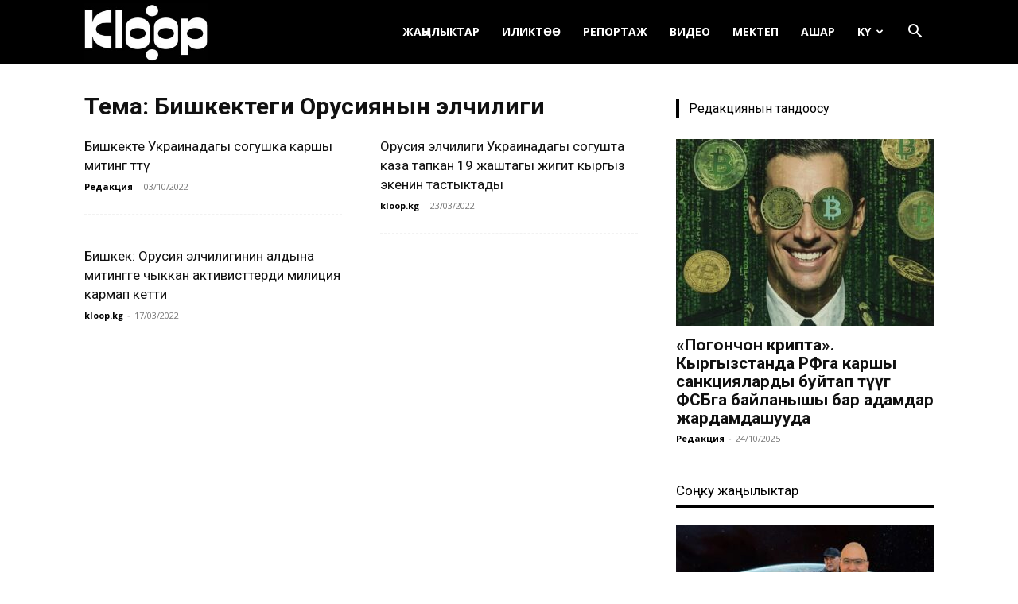

--- FILE ---
content_type: text/html; charset=UTF-8
request_url: https://ky.kloop.asia/tag/bishkektegi-orusiyanyn-elchiligi/
body_size: 21271
content:
<!doctype html >
<!--[if IE 8]>    <html class="ie8" lang="en"> <![endif]-->
<!--[if IE 9]>    <html class="ie9" lang="en"> <![endif]-->
<!--[if gt IE 8]><!--> <html lang="ru-RU"
 xmlns:og="http://ogp.me/ns#"
 xmlns:fb="http://ogp.me/ns/fb#"> <!--<![endif]-->
<head>
    
    <meta charset="UTF-8" />
    <meta name="viewport" content="width=device-width, initial-scale=1.0">
    <link rel="pingback" href="https://ky.kloop.asia/xmlrpc.php" />
    <meta name='robots' content='index, follow, max-image-preview:large, max-snippet:-1, max-video-preview:-1' />
	<style>img:is([sizes="auto" i], [sizes^="auto," i]) { contain-intrinsic-size: 3000px 1500px }</style>
	<link rel="icon" type="image/png" href="https://ky.kloop.asia/wp-content/uploads/sites/6/2023/09/square_insta1.png">
	<!-- This site is optimized with the Yoast SEO plugin v25.7 - https://yoast.com/wordpress/plugins/seo/ -->
	<title>Архивы Бишкектеги Орусиянын элчилиги | Клооп кыргызча | Кыргызстан жаңылыктары</title>
	<link rel="canonical" href="https://ky.kloop.asia/tag/bishkektegi-orusiyanyn-elchiligi/" />
	<meta property="og:locale" content="ru_RU" />
	<meta property="og:type" content="article" />
	<meta property="og:title" content="Архивы Бишкектеги Орусиянын элчилиги | Клооп кыргызча | Кыргызстан жаңылыктары" />
	<meta property="og:url" content="https://ky.kloop.asia/tag/bishkektegi-orusiyanyn-elchiligi/" />
	<meta property="og:site_name" content="Клооп кыргызча | Кыргызстан жаңылыктары" />
	<meta name="twitter:card" content="summary_large_image" />
	<meta name="twitter:site" content="@KloopKyrgyz" />
	<script type="application/ld+json" class="yoast-schema-graph">{"@context":"https://schema.org","@graph":[{"@type":"CollectionPage","@id":"https://ky.kloop.asia/tag/bishkektegi-orusiyanyn-elchiligi/","url":"https://ky.kloop.asia/tag/bishkektegi-orusiyanyn-elchiligi/","name":"Архивы Бишкектеги Орусиянын элчилиги | Клооп кыргызча | Кыргызстан жаңылыктары","isPartOf":{"@id":"https://ky.kloop.asia/#website"},"primaryImageOfPage":{"@id":"https://ky.kloop.asia/tag/bishkektegi-orusiyanyn-elchiligi/#primaryimage"},"image":{"@id":"https://ky.kloop.asia/tag/bishkektegi-orusiyanyn-elchiligi/#primaryimage"},"thumbnailUrl":"https://ky.kloop.asia/wp-content/uploads/sites/6/2022/10/Snimok-ekrana-2022-10-03-v-13.28.08.jpg","breadcrumb":{"@id":"https://ky.kloop.asia/tag/bishkektegi-orusiyanyn-elchiligi/#breadcrumb"},"inLanguage":"ru-RU"},{"@type":"ImageObject","inLanguage":"ru-RU","@id":"https://ky.kloop.asia/tag/bishkektegi-orusiyanyn-elchiligi/#primaryimage","url":"https://ky.kloop.asia/wp-content/uploads/sites/6/2022/10/Snimok-ekrana-2022-10-03-v-13.28.08.jpg","contentUrl":"https://ky.kloop.asia/wp-content/uploads/sites/6/2022/10/Snimok-ekrana-2022-10-03-v-13.28.08.jpg","width":1878,"height":1408},{"@type":"BreadcrumbList","@id":"https://ky.kloop.asia/tag/bishkektegi-orusiyanyn-elchiligi/#breadcrumb","itemListElement":[{"@type":"ListItem","position":1,"name":"Главная страница","item":"https://ky.kloop.asia/"},{"@type":"ListItem","position":2,"name":"Бишкектеги Орусиянын элчилиги"}]},{"@type":"WebSite","@id":"https://ky.kloop.asia/#website","url":"https://ky.kloop.asia/","name":"Клооп кыргызча | Кыргызстан жаңылыктары","description":"","publisher":{"@id":"https://ky.kloop.asia/#organization"},"potentialAction":[{"@type":"SearchAction","target":{"@type":"EntryPoint","urlTemplate":"https://ky.kloop.asia/?s={search_term_string}"},"query-input":{"@type":"PropertyValueSpecification","valueRequired":true,"valueName":"search_term_string"}}],"inLanguage":"ru-RU"},{"@type":"Organization","@id":"https://ky.kloop.asia/#organization","name":"Kloop Media","url":"https://ky.kloop.asia/","logo":{"@type":"ImageObject","inLanguage":"ru-RU","@id":"https://ky.kloop.asia/#/schema/logo/image/","url":"https://ky.kloop.asia/wp-content/uploads/sites/6/2024/03/square_insta1.png","contentUrl":"https://ky.kloop.asia/wp-content/uploads/sites/6/2024/03/square_insta1.png","width":458,"height":458,"caption":"Kloop Media"},"image":{"@id":"https://ky.kloop.asia/#/schema/logo/image/"},"sameAs":["https://www.facebook.com/KloopKyrgyz/","https://x.com/KloopKyrgyz","http://instagram.com/kloopnews","https://www.youtube.com/user/klooplive/"]}]}</script>
	<!-- / Yoast SEO plugin. -->


<link rel='dns-prefetch' href='//use.fontawesome.com' />
<link rel='dns-prefetch' href='//fonts.googleapis.com' />
<link rel="alternate" type="application/rss+xml" title="Клооп кыргызча | Кыргызстан жаңылыктары &raquo; Лента" href="https://ky.kloop.asia/feed/" />
<link rel="alternate" type="application/rss+xml" title="Клооп кыргызча | Кыргызстан жаңылыктары &raquo; Лента комментариев" href="https://ky.kloop.asia/comments/feed/" />
<link rel="alternate" type="application/rss+xml" title="Клооп кыргызча | Кыргызстан жаңылыктары &raquo; Лента метки Бишкектеги Орусиянын элчилиги" href="https://ky.kloop.asia/tag/bishkektegi-orusiyanyn-elchiligi/feed/" />
		<!-- This site uses the Google Analytics by ExactMetrics plugin v8.7.3 - Using Analytics tracking - https://www.exactmetrics.com/ -->
							<script src="//www.googletagmanager.com/gtag/js?id=G-V8NYWFQMMF"  data-cfasync="false" data-wpfc-render="false" type="text/javascript" async></script>
			<script data-cfasync="false" data-wpfc-render="false" type="text/javascript">
				var em_version = '8.7.3';
				var em_track_user = true;
				var em_no_track_reason = '';
								var ExactMetricsDefaultLocations = {"page_location":"https:\/\/ky.kloop.asia\/tag\/bishkektegi-orusiyanyn-elchiligi\/"};
								ExactMetricsDefaultLocations.page_location = window.location.href;
								if ( typeof ExactMetricsPrivacyGuardFilter === 'function' ) {
					var ExactMetricsLocations = (typeof ExactMetricsExcludeQuery === 'object') ? ExactMetricsPrivacyGuardFilter( ExactMetricsExcludeQuery ) : ExactMetricsPrivacyGuardFilter( ExactMetricsDefaultLocations );
				} else {
					var ExactMetricsLocations = (typeof ExactMetricsExcludeQuery === 'object') ? ExactMetricsExcludeQuery : ExactMetricsDefaultLocations;
				}

								var disableStrs = [
										'ga-disable-G-V8NYWFQMMF',
									];

				/* Function to detect opted out users */
				function __gtagTrackerIsOptedOut() {
					for (var index = 0; index < disableStrs.length; index++) {
						if (document.cookie.indexOf(disableStrs[index] + '=true') > -1) {
							return true;
						}
					}

					return false;
				}

				/* Disable tracking if the opt-out cookie exists. */
				if (__gtagTrackerIsOptedOut()) {
					for (var index = 0; index < disableStrs.length; index++) {
						window[disableStrs[index]] = true;
					}
				}

				/* Opt-out function */
				function __gtagTrackerOptout() {
					for (var index = 0; index < disableStrs.length; index++) {
						document.cookie = disableStrs[index] + '=true; expires=Thu, 31 Dec 2099 23:59:59 UTC; path=/';
						window[disableStrs[index]] = true;
					}
				}

				if ('undefined' === typeof gaOptout) {
					function gaOptout() {
						__gtagTrackerOptout();
					}
				}
								window.dataLayer = window.dataLayer || [];

				window.ExactMetricsDualTracker = {
					helpers: {},
					trackers: {},
				};
				if (em_track_user) {
					function __gtagDataLayer() {
						dataLayer.push(arguments);
					}

					function __gtagTracker(type, name, parameters) {
						if (!parameters) {
							parameters = {};
						}

						if (parameters.send_to) {
							__gtagDataLayer.apply(null, arguments);
							return;
						}

						if (type === 'event') {
														parameters.send_to = exactmetrics_frontend.v4_id;
							var hookName = name;
							if (typeof parameters['event_category'] !== 'undefined') {
								hookName = parameters['event_category'] + ':' + name;
							}

							if (typeof ExactMetricsDualTracker.trackers[hookName] !== 'undefined') {
								ExactMetricsDualTracker.trackers[hookName](parameters);
							} else {
								__gtagDataLayer('event', name, parameters);
							}
							
						} else {
							__gtagDataLayer.apply(null, arguments);
						}
					}

					__gtagTracker('js', new Date());
					__gtagTracker('set', {
						'developer_id.dNDMyYj': true,
											});
					if ( ExactMetricsLocations.page_location ) {
						__gtagTracker('set', ExactMetricsLocations);
					}
										__gtagTracker('config', 'G-V8NYWFQMMF', {"forceSSL":"true"} );
										window.gtag = __gtagTracker;										(function () {
						/* https://developers.google.com/analytics/devguides/collection/analyticsjs/ */
						/* ga and __gaTracker compatibility shim. */
						var noopfn = function () {
							return null;
						};
						var newtracker = function () {
							return new Tracker();
						};
						var Tracker = function () {
							return null;
						};
						var p = Tracker.prototype;
						p.get = noopfn;
						p.set = noopfn;
						p.send = function () {
							var args = Array.prototype.slice.call(arguments);
							args.unshift('send');
							__gaTracker.apply(null, args);
						};
						var __gaTracker = function () {
							var len = arguments.length;
							if (len === 0) {
								return;
							}
							var f = arguments[len - 1];
							if (typeof f !== 'object' || f === null || typeof f.hitCallback !== 'function') {
								if ('send' === arguments[0]) {
									var hitConverted, hitObject = false, action;
									if ('event' === arguments[1]) {
										if ('undefined' !== typeof arguments[3]) {
											hitObject = {
												'eventAction': arguments[3],
												'eventCategory': arguments[2],
												'eventLabel': arguments[4],
												'value': arguments[5] ? arguments[5] : 1,
											}
										}
									}
									if ('pageview' === arguments[1]) {
										if ('undefined' !== typeof arguments[2]) {
											hitObject = {
												'eventAction': 'page_view',
												'page_path': arguments[2],
											}
										}
									}
									if (typeof arguments[2] === 'object') {
										hitObject = arguments[2];
									}
									if (typeof arguments[5] === 'object') {
										Object.assign(hitObject, arguments[5]);
									}
									if ('undefined' !== typeof arguments[1].hitType) {
										hitObject = arguments[1];
										if ('pageview' === hitObject.hitType) {
											hitObject.eventAction = 'page_view';
										}
									}
									if (hitObject) {
										action = 'timing' === arguments[1].hitType ? 'timing_complete' : hitObject.eventAction;
										hitConverted = mapArgs(hitObject);
										__gtagTracker('event', action, hitConverted);
									}
								}
								return;
							}

							function mapArgs(args) {
								var arg, hit = {};
								var gaMap = {
									'eventCategory': 'event_category',
									'eventAction': 'event_action',
									'eventLabel': 'event_label',
									'eventValue': 'event_value',
									'nonInteraction': 'non_interaction',
									'timingCategory': 'event_category',
									'timingVar': 'name',
									'timingValue': 'value',
									'timingLabel': 'event_label',
									'page': 'page_path',
									'location': 'page_location',
									'title': 'page_title',
									'referrer' : 'page_referrer',
								};
								for (arg in args) {
																		if (!(!args.hasOwnProperty(arg) || !gaMap.hasOwnProperty(arg))) {
										hit[gaMap[arg]] = args[arg];
									} else {
										hit[arg] = args[arg];
									}
								}
								return hit;
							}

							try {
								f.hitCallback();
							} catch (ex) {
							}
						};
						__gaTracker.create = newtracker;
						__gaTracker.getByName = newtracker;
						__gaTracker.getAll = function () {
							return [];
						};
						__gaTracker.remove = noopfn;
						__gaTracker.loaded = true;
						window['__gaTracker'] = __gaTracker;
					})();
									} else {
										console.log("");
					(function () {
						function __gtagTracker() {
							return null;
						}

						window['__gtagTracker'] = __gtagTracker;
						window['gtag'] = __gtagTracker;
					})();
									}
			</script>
			
							<!-- / Google Analytics by ExactMetrics -->
		<script type="text/javascript">
/* <![CDATA[ */
window._wpemojiSettings = {"baseUrl":"https:\/\/s.w.org\/images\/core\/emoji\/16.0.1\/72x72\/","ext":".png","svgUrl":"https:\/\/s.w.org\/images\/core\/emoji\/16.0.1\/svg\/","svgExt":".svg","source":{"concatemoji":"https:\/\/ky.kloop.asia\/wp-includes\/js\/wp-emoji-release.min.js?ver=6.8.3"}};
/*! This file is auto-generated */
!function(s,n){var o,i,e;function c(e){try{var t={supportTests:e,timestamp:(new Date).valueOf()};sessionStorage.setItem(o,JSON.stringify(t))}catch(e){}}function p(e,t,n){e.clearRect(0,0,e.canvas.width,e.canvas.height),e.fillText(t,0,0);var t=new Uint32Array(e.getImageData(0,0,e.canvas.width,e.canvas.height).data),a=(e.clearRect(0,0,e.canvas.width,e.canvas.height),e.fillText(n,0,0),new Uint32Array(e.getImageData(0,0,e.canvas.width,e.canvas.height).data));return t.every(function(e,t){return e===a[t]})}function u(e,t){e.clearRect(0,0,e.canvas.width,e.canvas.height),e.fillText(t,0,0);for(var n=e.getImageData(16,16,1,1),a=0;a<n.data.length;a++)if(0!==n.data[a])return!1;return!0}function f(e,t,n,a){switch(t){case"flag":return n(e,"\ud83c\udff3\ufe0f\u200d\u26a7\ufe0f","\ud83c\udff3\ufe0f\u200b\u26a7\ufe0f")?!1:!n(e,"\ud83c\udde8\ud83c\uddf6","\ud83c\udde8\u200b\ud83c\uddf6")&&!n(e,"\ud83c\udff4\udb40\udc67\udb40\udc62\udb40\udc65\udb40\udc6e\udb40\udc67\udb40\udc7f","\ud83c\udff4\u200b\udb40\udc67\u200b\udb40\udc62\u200b\udb40\udc65\u200b\udb40\udc6e\u200b\udb40\udc67\u200b\udb40\udc7f");case"emoji":return!a(e,"\ud83e\udedf")}return!1}function g(e,t,n,a){var r="undefined"!=typeof WorkerGlobalScope&&self instanceof WorkerGlobalScope?new OffscreenCanvas(300,150):s.createElement("canvas"),o=r.getContext("2d",{willReadFrequently:!0}),i=(o.textBaseline="top",o.font="600 32px Arial",{});return e.forEach(function(e){i[e]=t(o,e,n,a)}),i}function t(e){var t=s.createElement("script");t.src=e,t.defer=!0,s.head.appendChild(t)}"undefined"!=typeof Promise&&(o="wpEmojiSettingsSupports",i=["flag","emoji"],n.supports={everything:!0,everythingExceptFlag:!0},e=new Promise(function(e){s.addEventListener("DOMContentLoaded",e,{once:!0})}),new Promise(function(t){var n=function(){try{var e=JSON.parse(sessionStorage.getItem(o));if("object"==typeof e&&"number"==typeof e.timestamp&&(new Date).valueOf()<e.timestamp+604800&&"object"==typeof e.supportTests)return e.supportTests}catch(e){}return null}();if(!n){if("undefined"!=typeof Worker&&"undefined"!=typeof OffscreenCanvas&&"undefined"!=typeof URL&&URL.createObjectURL&&"undefined"!=typeof Blob)try{var e="postMessage("+g.toString()+"("+[JSON.stringify(i),f.toString(),p.toString(),u.toString()].join(",")+"));",a=new Blob([e],{type:"text/javascript"}),r=new Worker(URL.createObjectURL(a),{name:"wpTestEmojiSupports"});return void(r.onmessage=function(e){c(n=e.data),r.terminate(),t(n)})}catch(e){}c(n=g(i,f,p,u))}t(n)}).then(function(e){for(var t in e)n.supports[t]=e[t],n.supports.everything=n.supports.everything&&n.supports[t],"flag"!==t&&(n.supports.everythingExceptFlag=n.supports.everythingExceptFlag&&n.supports[t]);n.supports.everythingExceptFlag=n.supports.everythingExceptFlag&&!n.supports.flag,n.DOMReady=!1,n.readyCallback=function(){n.DOMReady=!0}}).then(function(){return e}).then(function(){var e;n.supports.everything||(n.readyCallback(),(e=n.source||{}).concatemoji?t(e.concatemoji):e.wpemoji&&e.twemoji&&(t(e.twemoji),t(e.wpemoji)))}))}((window,document),window._wpemojiSettings);
/* ]]> */
</script>
<style id='wp-emoji-styles-inline-css' type='text/css'>

	img.wp-smiley, img.emoji {
		display: inline !important;
		border: none !important;
		box-shadow: none !important;
		height: 1em !important;
		width: 1em !important;
		margin: 0 0.07em !important;
		vertical-align: -0.1em !important;
		background: none !important;
		padding: 0 !important;
	}
</style>
<style id='classic-theme-styles-inline-css' type='text/css'>
/*! This file is auto-generated */
.wp-block-button__link{color:#fff;background-color:#32373c;border-radius:9999px;box-shadow:none;text-decoration:none;padding:calc(.667em + 2px) calc(1.333em + 2px);font-size:1.125em}.wp-block-file__button{background:#32373c;color:#fff;text-decoration:none}
</style>
<style id='co-authors-plus-coauthors-style-inline-css' type='text/css'>
.wp-block-co-authors-plus-coauthors.is-layout-flow [class*=wp-block-co-authors-plus]{display:inline}

</style>
<style id='co-authors-plus-avatar-style-inline-css' type='text/css'>
.wp-block-co-authors-plus-avatar :where(img){height:auto;max-width:100%;vertical-align:bottom}.wp-block-co-authors-plus-coauthors.is-layout-flow .wp-block-co-authors-plus-avatar :where(img){vertical-align:middle}.wp-block-co-authors-plus-avatar:is(.alignleft,.alignright){display:table}.wp-block-co-authors-plus-avatar.aligncenter{display:table;margin-inline:auto}

</style>
<style id='co-authors-plus-image-style-inline-css' type='text/css'>
.wp-block-co-authors-plus-image{margin-bottom:0}.wp-block-co-authors-plus-image :where(img){height:auto;max-width:100%;vertical-align:bottom}.wp-block-co-authors-plus-coauthors.is-layout-flow .wp-block-co-authors-plus-image :where(img){vertical-align:middle}.wp-block-co-authors-plus-image:is(.alignfull,.alignwide) :where(img){width:100%}.wp-block-co-authors-plus-image:is(.alignleft,.alignright){display:table}.wp-block-co-authors-plus-image.aligncenter{display:table;margin-inline:auto}

</style>
<link rel='stylesheet' id='contact-form-7-css' href='https://ky.kloop.asia/wp-content/plugins/contact-form-7/includes/css/styles.css?ver=6.1.1' type='text/css' media='all' />
<link rel='stylesheet' id='wpsr_main_css-css' href='https://ky.kloop.asia/wp-content/plugins/wp-socializer/public/css/wpsr.min.css?ver=7.9' type='text/css' media='all' />
<link rel='stylesheet' id='wpsr_fa_icons-css' href='https://use.fontawesome.com/releases/v6.7.2/css/all.css?ver=7.9' type='text/css' media='all' />
<link rel='stylesheet' id='wp-polls-css' href='https://ky.kloop.asia/wp-content/plugins/wp-polls/polls-css.css?ver=2.77.3' type='text/css' media='all' />
<style id='wp-polls-inline-css' type='text/css'>
.wp-polls .pollbar {
	margin: 1px;
	font-size: 6px;
	line-height: 8px;
	height: 8px;
	background-image: url('https://ky.kloop.asia/wp-content/plugins/wp-polls/images/default/pollbg.gif');
	border: 1px solid #c8c8c8;
}

</style>
<link rel='stylesheet' id='yop-public-css' href='https://ky.kloop.asia/wp-content/plugins/yop-poll/public/assets/css/yop-poll-public-6.5.37.css?ver=6.8.3' type='text/css' media='all' />
<link rel='stylesheet' id='td-plugin-multi-purpose-css' href='https://ky.kloop.asia/wp-content/plugins/td-composer/td-multi-purpose/style.css?ver=8505194c2950b1bf800079c503a07e37' type='text/css' media='all' />
<link rel='stylesheet' id='google-fonts-style-css' href='https://fonts.googleapis.com/css?family=Open+Sans%3A400%2C600%2C700%7CRoboto%3A400%2C600%2C700%7CPT+Sans%3A400%7CFira+Sans%3A400%7CPT+Serif%3A400&#038;display=swap&#038;ver=12.6.9' type='text/css' media='all' />
<link rel='stylesheet' id='td-theme-css' href='https://ky.kloop.asia/wp-content/themes/Newspaper/style.css?ver=12.6.9' type='text/css' media='all' />
<style id='td-theme-inline-css' type='text/css'>@media (max-width:767px){.td-header-desktop-wrap{display:none}}@media (min-width:767px){.td-header-mobile-wrap{display:none}}</style>
<link rel='stylesheet' id='__EPYT__style-css' href='https://ky.kloop.asia/wp-content/plugins/youtube-embed-plus/styles/ytprefs.min.css?ver=14.2.3' type='text/css' media='all' />
<style id='__EPYT__style-inline-css' type='text/css'>

                .epyt-gallery-thumb {
                        width: 33.333%;
                }
                
                         @media (min-width:0px) and (max-width: 767px) {
                            .epyt-gallery-rowbreak {
                                display: none;
                            }
                            .epyt-gallery-allthumbs[class*="epyt-cols"] .epyt-gallery-thumb {
                                width: 100% !important;
                            }
                          }
</style>
<link rel='stylesheet' id='js_composer_front-css' href='https://ky.kloop.asia/wp-content/plugins/js_composer/assets/css/js_composer.min.css?ver=8.2' type='text/css' media='all' />
<link rel='stylesheet' id='td-legacy-framework-front-style-css' href='https://ky.kloop.asia/wp-content/plugins/td-composer/legacy/Newspaper/assets/css/td_legacy_main.css?ver=8505194c2950b1bf800079c503a07e37' type='text/css' media='all' />
<link rel='stylesheet' id='td-standard-pack-framework-front-style-css' href='https://ky.kloop.asia/wp-content/plugins/td-standard-pack/Newspaper/assets/css/td_standard_pack_main.css?ver=1b3d5bf2c64738aa07b4643e31257da9' type='text/css' media='all' />
<script type="text/javascript" src="https://ky.kloop.asia/wp-content/plugins/google-analytics-dashboard-for-wp/assets/js/frontend-gtag.min.js?ver=8.7.3" id="exactmetrics-frontend-script-js" async="async" data-wp-strategy="async"></script>
<script data-cfasync="false" data-wpfc-render="false" type="text/javascript" id='exactmetrics-frontend-script-js-extra'>/* <![CDATA[ */
var exactmetrics_frontend = {"js_events_tracking":"true","download_extensions":"zip,mp3,mpeg,pdf,docx,pptx,xlsx,rar","inbound_paths":"[]","home_url":"https:\/\/ky.kloop.asia","hash_tracking":"false","v4_id":"G-V8NYWFQMMF"};/* ]]> */
</script>
<script type="text/javascript" src="https://ky.kloop.asia/wp-includes/js/jquery/jquery.min.js?ver=3.7.1" id="jquery-core-js"></script>
<script type="text/javascript" src="https://ky.kloop.asia/wp-includes/js/jquery/jquery-migrate.min.js?ver=3.4.1" id="jquery-migrate-js"></script>
<script type="text/javascript" id="yop-public-js-extra">
/* <![CDATA[ */
var objectL10n = {"yopPollParams":{"urlParams":{"ajax":"https:\/\/ky.kloop.asia\/wp-admin\/admin-ajax.php","wpLogin":"https:\/\/ky.kloop.asia\/wp-login.php?redirect_to=https%3A%2F%2Fky.kloop.asia%2Fwp-admin%2Fadmin-ajax.php%3Faction%3Dyop_poll_record_wordpress_vote"},"apiParams":{"reCaptcha":{"siteKey":""},"reCaptchaV2Invisible":{"siteKey":""},"reCaptchaV3":{"siteKey":""},"hCaptcha":{"siteKey":""},"cloudflareTurnstile":{"siteKey":""}},"captchaParams":{"imgPath":"https:\/\/ky.kloop.asia\/wp-content\/plugins\/yop-poll\/public\/assets\/img\/","url":"https:\/\/ky.kloop.asia\/wp-content\/plugins\/yop-poll\/app.php","accessibilityAlt":"Sound icon","accessibilityTitle":"Accessibility option: listen to a question and answer it!","accessibilityDescription":"Type below the <strong>answer<\/strong> to what you hear. Numbers or words:","explanation":"Click or touch the <strong>ANSWER<\/strong>","refreshAlt":"Refresh\/reload icon","refreshTitle":"Refresh\/reload: get new images and accessibility option!"},"voteParams":{"invalidPoll":"Invalid Poll","noAnswersSelected":"No answer selected","minAnswersRequired":"At least {min_answers_allowed} answer(s) required","maxAnswersRequired":"A max of {max_answers_allowed} answer(s) accepted","noAnswerForOther":"No other answer entered","noValueForCustomField":"{custom_field_name} is required","tooManyCharsForCustomField":"Text for {custom_field_name} is too long","consentNotChecked":"You must agree to our terms and conditions","noCaptchaSelected":"Captcha is required","thankYou":"Thank you for your vote"},"resultsParams":{"singleVote":"vote","multipleVotes":"votes","singleAnswer":"answer","multipleAnswers":"answers"}}};
/* ]]> */
</script>
<script type="text/javascript" src="https://ky.kloop.asia/wp-content/plugins/yop-poll/public/assets/js/yop-poll-public-6.5.37.min.js?ver=6.8.3" id="yop-public-js"></script>
<script type="text/javascript" id="__ytprefs__-js-extra">
/* <![CDATA[ */
var _EPYT_ = {"ajaxurl":"https:\/\/ky.kloop.asia\/wp-admin\/admin-ajax.php","security":"f65d21c1e9","gallery_scrolloffset":"20","eppathtoscripts":"https:\/\/ky.kloop.asia\/wp-content\/plugins\/youtube-embed-plus\/scripts\/","eppath":"https:\/\/ky.kloop.asia\/wp-content\/plugins\/youtube-embed-plus\/","epresponsiveselector":"[\"iframe.__youtube_prefs_widget__\"]","epdovol":"1","version":"14.2.3","evselector":"iframe.__youtube_prefs__[src], iframe[src*=\"youtube.com\/embed\/\"], iframe[src*=\"youtube-nocookie.com\/embed\/\"]","ajax_compat":"","maxres_facade":"eager","ytapi_load":"light","pause_others":"","stopMobileBuffer":"1","facade_mode":"","not_live_on_channel":""};
/* ]]> */
</script>
<script type="text/javascript" src="https://ky.kloop.asia/wp-content/plugins/youtube-embed-plus/scripts/ytprefs.min.js?ver=14.2.3" id="__ytprefs__-js"></script>
<script></script><link rel="https://api.w.org/" href="https://ky.kloop.asia/wp-json/" /><link rel="alternate" title="JSON" type="application/json" href="https://ky.kloop.asia/wp-json/wp/v2/tags/17560" /><link rel="EditURI" type="application/rsd+xml" title="RSD" href="https://ky.kloop.asia/xmlrpc.php?rsd" />
<meta property="fb:app_id" content="368075386720302"/><meta name="generator" content="Elementor 3.31.2; features: additional_custom_breakpoints, e_element_cache; settings: css_print_method-external, google_font-enabled, font_display-swap">
			<style>
				.e-con.e-parent:nth-of-type(n+4):not(.e-lazyloaded):not(.e-no-lazyload),
				.e-con.e-parent:nth-of-type(n+4):not(.e-lazyloaded):not(.e-no-lazyload) * {
					background-image: none !important;
				}
				@media screen and (max-height: 1024px) {
					.e-con.e-parent:nth-of-type(n+3):not(.e-lazyloaded):not(.e-no-lazyload),
					.e-con.e-parent:nth-of-type(n+3):not(.e-lazyloaded):not(.e-no-lazyload) * {
						background-image: none !important;
					}
				}
				@media screen and (max-height: 640px) {
					.e-con.e-parent:nth-of-type(n+2):not(.e-lazyloaded):not(.e-no-lazyload),
					.e-con.e-parent:nth-of-type(n+2):not(.e-lazyloaded):not(.e-no-lazyload) * {
						background-image: none !important;
					}
				}
			</style>
			<meta name="generator" content="Powered by WPBakery Page Builder - drag and drop page builder for WordPress."/>

<!-- JS generated by theme -->

<script type="text/javascript" id="td-generated-header-js">
    
    

	    var tdBlocksArray = []; //here we store all the items for the current page

	    // td_block class - each ajax block uses a object of this class for requests
	    function tdBlock() {
		    this.id = '';
		    this.block_type = 1; //block type id (1-234 etc)
		    this.atts = '';
		    this.td_column_number = '';
		    this.td_current_page = 1; //
		    this.post_count = 0; //from wp
		    this.found_posts = 0; //from wp
		    this.max_num_pages = 0; //from wp
		    this.td_filter_value = ''; //current live filter value
		    this.is_ajax_running = false;
		    this.td_user_action = ''; // load more or infinite loader (used by the animation)
		    this.header_color = '';
		    this.ajax_pagination_infinite_stop = ''; //show load more at page x
	    }

        // td_js_generator - mini detector
        ( function () {
            var htmlTag = document.getElementsByTagName("html")[0];

	        if ( navigator.userAgent.indexOf("MSIE 10.0") > -1 ) {
                htmlTag.className += ' ie10';
            }

            if ( !!navigator.userAgent.match(/Trident.*rv\:11\./) ) {
                htmlTag.className += ' ie11';
            }

	        if ( navigator.userAgent.indexOf("Edge") > -1 ) {
                htmlTag.className += ' ieEdge';
            }

            if ( /(iPad|iPhone|iPod)/g.test(navigator.userAgent) ) {
                htmlTag.className += ' td-md-is-ios';
            }

            var user_agent = navigator.userAgent.toLowerCase();
            if ( user_agent.indexOf("android") > -1 ) {
                htmlTag.className += ' td-md-is-android';
            }

            if ( -1 !== navigator.userAgent.indexOf('Mac OS X')  ) {
                htmlTag.className += ' td-md-is-os-x';
            }

            if ( /chrom(e|ium)/.test(navigator.userAgent.toLowerCase()) ) {
               htmlTag.className += ' td-md-is-chrome';
            }

            if ( -1 !== navigator.userAgent.indexOf('Firefox') ) {
                htmlTag.className += ' td-md-is-firefox';
            }

            if ( -1 !== navigator.userAgent.indexOf('Safari') && -1 === navigator.userAgent.indexOf('Chrome') ) {
                htmlTag.className += ' td-md-is-safari';
            }

            if( -1 !== navigator.userAgent.indexOf('IEMobile') ){
                htmlTag.className += ' td-md-is-iemobile';
            }

        })();

        var tdLocalCache = {};

        ( function () {
            "use strict";

            tdLocalCache = {
                data: {},
                remove: function (resource_id) {
                    delete tdLocalCache.data[resource_id];
                },
                exist: function (resource_id) {
                    return tdLocalCache.data.hasOwnProperty(resource_id) && tdLocalCache.data[resource_id] !== null;
                },
                get: function (resource_id) {
                    return tdLocalCache.data[resource_id];
                },
                set: function (resource_id, cachedData) {
                    tdLocalCache.remove(resource_id);
                    tdLocalCache.data[resource_id] = cachedData;
                }
            };
        })();

    
    
var td_viewport_interval_list=[{"limitBottom":767,"sidebarWidth":228},{"limitBottom":1018,"sidebarWidth":300},{"limitBottom":1140,"sidebarWidth":324}];
var td_animation_stack_effect="type0";
var tds_animation_stack=true;
var td_animation_stack_specific_selectors=".entry-thumb, img, .td-lazy-img";
var td_animation_stack_general_selectors=".td-animation-stack img, .td-animation-stack .entry-thumb, .post img, .td-animation-stack .td-lazy-img";
var tds_general_modal_image="yes";
var tdc_is_installed="yes";
var td_ajax_url="https:\/\/ky.kloop.asia\/wp-admin\/admin-ajax.php?td_theme_name=Newspaper&v=12.6.9";
var td_get_template_directory_uri="https:\/\/ky.kloop.asia\/wp-content\/plugins\/td-composer\/legacy\/common";
var tds_snap_menu="smart_snap_always";
var tds_logo_on_sticky="show_header_logo";
var tds_header_style="6";
var td_please_wait="\u04e8\u0442\u04af\u043d\u04af\u0447, \u043a\u04af\u0442\u04af\u04a3\u04af\u0437...";
var td_email_user_pass_incorrect="\u041a\u043e\u043b\u0434\u043e\u043d\u0443\u0443\u0447\u0443 \u0430\u0442 \u0436\u0435 \u0441\u044b\u0440 \u0441\u04e9\u0437 \u0442\u0443\u0443\u0440\u0430 \u044d\u043c\u0435\u0441!";
var td_email_user_incorrect="\u042d\u043c\u0435\u0439\u043b \u0436\u0435 \u043a\u043e\u043b\u0434\u043e\u043d\u0443\u0443\u0447\u0443 \u0430\u0442 \u0442\u0443\u0443\u0440\u0430 \u044d\u043c\u0435\u0441!";
var td_email_incorrect="\u042d\u043c\u0435\u0439\u043b \u0442\u0443\u0443\u0440\u0430 \u044d\u043c\u0435\u0441!";
var td_user_incorrect="Username incorrect!";
var td_email_user_empty="Email or username empty!";
var td_pass_empty="Pass empty!";
var td_pass_pattern_incorrect="Invalid Pass Pattern!";
var td_retype_pass_incorrect="Retyped Pass incorrect!";
var tds_more_articles_on_post_enable="";
var tds_more_articles_on_post_time_to_wait="";
var tds_more_articles_on_post_pages_distance_from_top=800;
var tds_captcha="";
var tds_theme_color_site_wide="#0645ad";
var tds_smart_sidebar="enabled";
var tdThemeName="Newspaper";
var tdThemeNameWl="Newspaper";
var td_magnific_popup_translation_tPrev="\u041f\u0440\u0435\u0434\u044b\u0434\u0443\u0449\u0438\u0439 (\u041a\u043d\u043e\u043f\u043a\u0430 \u0432\u043b\u0435\u0432\u043e)";
var td_magnific_popup_translation_tNext="\u0421\u043b\u0435\u0434\u0443\u044e\u0449\u0438\u0439 (\u041a\u043d\u043e\u043f\u043a\u0430 \u0432\u043f\u0440\u0430\u0432\u043e)";
var td_magnific_popup_translation_tCounter="%curr% \u0438\u0437 %total%";
var td_magnific_popup_translation_ajax_tError="\u0421\u043e\u0434\u0435\u0440\u0436\u0438\u043c\u043e\u0435 %url% \u043d\u0435 \u043c\u043e\u0436\u0435\u0442 \u0431\u044b\u0442\u044c \u0437\u0430\u0433\u0440\u0443\u0436\u0435\u043d\u043e.";
var td_magnific_popup_translation_image_tError="\u0418\u0437\u043e\u0431\u0440\u0430\u0436\u0435\u043d\u0438\u0435 #%curr% \u043d\u0435 \u0443\u0434\u0430\u043b\u043e\u0441\u044c \u0437\u0430\u0433\u0440\u0443\u0437\u0438\u0442\u044c.";
var tdBlockNonce="3e5d20d6c1";
var tdMobileMenu="enabled";
var tdMobileSearch="enabled";
var tdDateNamesI18n={"month_names":["\u042f\u043d\u0432\u0430\u0440\u044c","\u0424\u0435\u0432\u0440\u0430\u043b\u044c","\u041c\u0430\u0440\u0442","\u0410\u043f\u0440\u0435\u043b\u044c","\u041c\u0430\u0439","\u0418\u044e\u043d\u044c","\u0418\u044e\u043b\u044c","\u0410\u0432\u0433\u0443\u0441\u0442","\u0421\u0435\u043d\u0442\u044f\u0431\u0440\u044c","\u041e\u043a\u0442\u044f\u0431\u0440\u044c","\u041d\u043e\u044f\u0431\u0440\u044c","\u0414\u0435\u043a\u0430\u0431\u0440\u044c"],"month_names_short":["\u042f\u043d\u0432","\u0424\u0435\u0432","\u041c\u0430\u0440","\u0410\u043f\u0440","\u041c\u0430\u0439","\u0418\u044e\u043d","\u0418\u044e\u043b","\u0410\u0432\u0433","\u0421\u0435\u043d","\u041e\u043a\u0442","\u041d\u043e\u044f","\u0414\u0435\u043a"],"day_names":["\u0412\u043e\u0441\u043a\u0440\u0435\u0441\u0435\u043d\u044c\u0435","\u041f\u043e\u043d\u0435\u0434\u0435\u043b\u044c\u043d\u0438\u043a","\u0412\u0442\u043e\u0440\u043d\u0438\u043a","\u0421\u0440\u0435\u0434\u0430","\u0427\u0435\u0442\u0432\u0435\u0440\u0433","\u041f\u044f\u0442\u043d\u0438\u0446\u0430","\u0421\u0443\u0431\u0431\u043e\u0442\u0430"],"day_names_short":["\u0412\u0441","\u041f\u043d","\u0412\u0442","\u0421\u0440","\u0427\u0442","\u041f\u0442","\u0421\u0431"]};
var tdb_modal_confirm="\u0441\u043e\u0445\u0440\u0430\u043d\u044f\u0442\u044c";
var tdb_modal_cancel="\u043e\u0442\u043c\u0435\u043d\u0430";
var tdb_modal_confirm_alt="\u0434\u0430";
var tdb_modal_cancel_alt="\u043d\u0435\u0442";
var td_deploy_mode="deploy";
var td_ad_background_click_link="";
var td_ad_background_click_target="";
</script>


<!-- Header style compiled by theme -->

<style>#td-mobile-nav,#td-mobile-nav .wpb_button,.td-search-wrap-mob{font-family:"Fira Sans"}.td-page-content p,.td-page-content li,.td-page-content .td_block_text_with_title,.wpb_text_column p{font-family:"Open Sans";font-size:17px;line-height:20px}body,p{font-family:"Open Sans"}:root{--td_excl_label:'ЭКСКЛЮЗИВНЫЙ';--td_theme_color:#0645ad;--td_slider_text:rgba(6,69,173,0.7);--td_header_color:#000000;--td_text_header_color:#000000;--td_mobile_menu_color:#000000;--td_mobile_gradient_one_mob:rgba(0,0,0,0.93);--td_mobile_gradient_two_mob:rgba(0,0,0,0.73);--td_mobile_text_active_color:rgba(0,74,124,0.58)}.td-header-style-12 .td-header-menu-wrap-full,.td-header-style-12 .td-affix,.td-grid-style-1.td-hover-1 .td-big-grid-post:hover .td-post-category,.td-grid-style-5.td-hover-1 .td-big-grid-post:hover .td-post-category,.td_category_template_3 .td-current-sub-category,.td_category_template_8 .td-category-header .td-category a.td-current-sub-category,.td_category_template_4 .td-category-siblings .td-category a:hover,.td_block_big_grid_9.td-grid-style-1 .td-post-category,.td_block_big_grid_9.td-grid-style-5 .td-post-category,.td-grid-style-6.td-hover-1 .td-module-thumb:after,.tdm-menu-active-style5 .td-header-menu-wrap .sf-menu>.current-menu-item>a,.tdm-menu-active-style5 .td-header-menu-wrap .sf-menu>.current-menu-ancestor>a,.tdm-menu-active-style5 .td-header-menu-wrap .sf-menu>.current-category-ancestor>a,.tdm-menu-active-style5 .td-header-menu-wrap .sf-menu>li>a:hover,.tdm-menu-active-style5 .td-header-menu-wrap .sf-menu>.sfHover>a{background-color:#0645ad}.td_mega_menu_sub_cats .cur-sub-cat,.td-mega-span h3 a:hover,.td_mod_mega_menu:hover .entry-title a,.header-search-wrap .result-msg a:hover,.td-header-top-menu .td-drop-down-search .td_module_wrap:hover .entry-title a,.td-header-top-menu .td-icon-search:hover,.td-header-wrap .result-msg a:hover,.top-header-menu li a:hover,.top-header-menu .current-menu-item>a,.top-header-menu .current-menu-ancestor>a,.top-header-menu .current-category-ancestor>a,.td-social-icon-wrap>a:hover,.td-header-sp-top-widget .td-social-icon-wrap a:hover,.td_mod_related_posts:hover h3>a,.td-post-template-11 .td-related-title .td-related-left:hover,.td-post-template-11 .td-related-title .td-related-right:hover,.td-post-template-11 .td-related-title .td-cur-simple-item,.td-post-template-11 .td_block_related_posts .td-next-prev-wrap a:hover,.td-category-header .td-pulldown-category-filter-link:hover,.td-category-siblings .td-subcat-dropdown a:hover,.td-category-siblings .td-subcat-dropdown a.td-current-sub-category,.footer-text-wrap .footer-email-wrap a,.footer-social-wrap a:hover,.td_module_17 .td-read-more a:hover,.td_module_18 .td-read-more a:hover,.td_module_19 .td-post-author-name a:hover,.td-pulldown-syle-2 .td-subcat-dropdown:hover .td-subcat-more span,.td-pulldown-syle-2 .td-subcat-dropdown:hover .td-subcat-more i,.td-pulldown-syle-3 .td-subcat-dropdown:hover .td-subcat-more span,.td-pulldown-syle-3 .td-subcat-dropdown:hover .td-subcat-more i,.tdm-menu-active-style3 .tdm-header.td-header-wrap .sf-menu>.current-category-ancestor>a,.tdm-menu-active-style3 .tdm-header.td-header-wrap .sf-menu>.current-menu-ancestor>a,.tdm-menu-active-style3 .tdm-header.td-header-wrap .sf-menu>.current-menu-item>a,.tdm-menu-active-style3 .tdm-header.td-header-wrap .sf-menu>.sfHover>a,.tdm-menu-active-style3 .tdm-header.td-header-wrap .sf-menu>li>a:hover{color:#0645ad}.td-mega-menu-page .wpb_content_element ul li a:hover,.td-theme-wrap .td-aj-search-results .td_module_wrap:hover .entry-title a,.td-theme-wrap .header-search-wrap .result-msg a:hover{color:#0645ad!important}.td_category_template_8 .td-category-header .td-category a.td-current-sub-category,.td_category_template_4 .td-category-siblings .td-category a:hover,.tdm-menu-active-style4 .tdm-header .sf-menu>.current-menu-item>a,.tdm-menu-active-style4 .tdm-header .sf-menu>.current-menu-ancestor>a,.tdm-menu-active-style4 .tdm-header .sf-menu>.current-category-ancestor>a,.tdm-menu-active-style4 .tdm-header .sf-menu>li>a:hover,.tdm-menu-active-style4 .tdm-header .sf-menu>.sfHover>a{border-color:#0645ad}.td-header-wrap .td-header-top-menu-full,.td-header-wrap .top-header-menu .sub-menu,.tdm-header-style-1.td-header-wrap .td-header-top-menu-full,.tdm-header-style-1.td-header-wrap .top-header-menu .sub-menu,.tdm-header-style-2.td-header-wrap .td-header-top-menu-full,.tdm-header-style-2.td-header-wrap .top-header-menu .sub-menu,.tdm-header-style-3.td-header-wrap .td-header-top-menu-full,.tdm-header-style-3.td-header-wrap .top-header-menu .sub-menu{background-color:#000000}.td-header-style-8 .td-header-top-menu-full{background-color:transparent}.td-header-style-8 .td-header-top-menu-full .td-header-top-menu{background-color:#000000;padding-left:15px;padding-right:15px}.td-header-wrap .td-header-top-menu-full .td-header-top-menu,.td-header-wrap .td-header-top-menu-full{border-bottom:none}.td-header-wrap .td-header-menu-wrap-full,.td-header-menu-wrap.td-affix,.td-header-style-3 .td-header-main-menu,.td-header-style-3 .td-affix .td-header-main-menu,.td-header-style-4 .td-header-main-menu,.td-header-style-4 .td-affix .td-header-main-menu,.td-header-style-8 .td-header-menu-wrap.td-affix,.td-header-style-8 .td-header-top-menu-full{background-color:#000000}.td-boxed-layout .td-header-style-3 .td-header-menu-wrap,.td-boxed-layout .td-header-style-4 .td-header-menu-wrap,.td-header-style-3 .td_stretch_content .td-header-menu-wrap,.td-header-style-4 .td_stretch_content .td-header-menu-wrap{background-color:#000000!important}@media (min-width:1019px){.td-header-style-1 .td-header-sp-recs,.td-header-style-1 .td-header-sp-logo{margin-bottom:28px}}@media (min-width:768px) and (max-width:1018px){.td-header-style-1 .td-header-sp-recs,.td-header-style-1 .td-header-sp-logo{margin-bottom:14px}}.td-header-style-7 .td-header-top-menu{border-bottom:none}.td-header-menu-wrap.td-affix,.td-header-style-3 .td-affix .td-header-main-menu,.td-header-style-4 .td-affix .td-header-main-menu,.td-header-style-8 .td-header-menu-wrap.td-affix{background-color:#000000}.td-banner-wrap-full,.td-header-style-11 .td-logo-wrap-full{background-color:#000000}.td-header-style-11 .td-logo-wrap-full{border-bottom:0}@media (min-width:1019px){.td-header-style-2 .td-header-sp-recs,.td-header-style-5 .td-a-rec-id-header>div,.td-header-style-5 .td-g-rec-id-header>.adsbygoogle,.td-header-style-6 .td-a-rec-id-header>div,.td-header-style-6 .td-g-rec-id-header>.adsbygoogle,.td-header-style-7 .td-a-rec-id-header>div,.td-header-style-7 .td-g-rec-id-header>.adsbygoogle,.td-header-style-8 .td-a-rec-id-header>div,.td-header-style-8 .td-g-rec-id-header>.adsbygoogle,.td-header-style-12 .td-a-rec-id-header>div,.td-header-style-12 .td-g-rec-id-header>.adsbygoogle{margin-bottom:24px!important}}@media (min-width:768px) and (max-width:1018px){.td-header-style-2 .td-header-sp-recs,.td-header-style-5 .td-a-rec-id-header>div,.td-header-style-5 .td-g-rec-id-header>.adsbygoogle,.td-header-style-6 .td-a-rec-id-header>div,.td-header-style-6 .td-g-rec-id-header>.adsbygoogle,.td-header-style-7 .td-a-rec-id-header>div,.td-header-style-7 .td-g-rec-id-header>.adsbygoogle,.td-header-style-8 .td-a-rec-id-header>div,.td-header-style-8 .td-g-rec-id-header>.adsbygoogle,.td-header-style-12 .td-a-rec-id-header>div,.td-header-style-12 .td-g-rec-id-header>.adsbygoogle{margin-bottom:14px!important}}.td-header-wrap .td-logo-text-container .td-logo-text{color:#ffffff}.td-header-wrap .td-logo-text-container .td-tagline-text{color:#ffffff}.td-post-content,.td-post-content p{color:#000000}.td_module_1 .td-module-title{font-family:Roboto;line-height:23px;font-weight:bold}.td_module_3 .td-module-title{font-family:Roboto;line-height:23px;font-weight:bold}.td_module_4 .td-module-title{font-size:20px;font-weight:bold}.td_module_7 .td-module-title{font-family:Roboto;font-size:15px;line-height:15px}.td_module_10 .td-module-title{font-family:Roboto;line-height:23px;font-weight:bold}.td_module_14 .td-module-title{font-size:25px;line-height:30px;font-weight:bold}.td_module_16 .td-module-title{font-family:"Helvetica Neue",Helvetica,Arial,sans-serif;font-size:20px;font-weight:bold}.td_module_17 .td-module-title{font-family:"PT Sans";font-weight:bold}.td_module_19 .td-module-title{font-family:"PT Sans"}.td_module_mx1 .td-module-title{font-family:Roboto;font-weight:bold}.td_module_mx2 .td-module-title{font-family:Roboto;line-height:20px;font-weight:bold}.td_module_mx4 .td-module-title{font-weight:normal}.td_module_mx7 .td-module-title{font-family:Roboto}.td_module_mx14 .td-module-title{font-family:Roboto;line-height:23px;font-weight:bold}.td_module_mx18 .td-module-title{font-family:Roboto;font-weight:bold}.post .td-post-header .entry-title{font-family:"PT Sans"}.td-post-template-default .td-post-header .entry-title{font-family:"PT Sans";font-size:33px;line-height:33px;font-weight:800}.td-post-template-5 .td-post-header .entry-title{font-size:35px;line-height:35px;font-weight:bold}.td-post-template-12 .td-post-header .entry-title{font-family:"PT Sans";font-weight:bold}.td-post-content p,.td-post-content{font-family:"PT Serif";font-size:17px;line-height:24px;font-weight:normal}.td-post-content h2{font-family:"PT Sans";font-size:38px;font-weight:bold}.td-post-content h3{font-family:"PT Sans";font-size:28px;font-weight:bold}.td-post-content h4{font-family:"PT Sans";font-size:19px}.td-post-content h5{font-family:"PT Serif";font-size:28px;line-height:37px}.td-post-content h6{font-family:"PT Sans";font-size:15px}body{background-color:#ffffff}#td-mobile-nav,#td-mobile-nav .wpb_button,.td-search-wrap-mob{font-family:"Fira Sans"}.td-page-content p,.td-page-content li,.td-page-content .td_block_text_with_title,.wpb_text_column p{font-family:"Open Sans";font-size:17px;line-height:20px}body,p{font-family:"Open Sans"}:root{--td_excl_label:'ЭКСКЛЮЗИВНЫЙ';--td_theme_color:#0645ad;--td_slider_text:rgba(6,69,173,0.7);--td_header_color:#000000;--td_text_header_color:#000000;--td_mobile_menu_color:#000000;--td_mobile_gradient_one_mob:rgba(0,0,0,0.93);--td_mobile_gradient_two_mob:rgba(0,0,0,0.73);--td_mobile_text_active_color:rgba(0,74,124,0.58)}.td-header-style-12 .td-header-menu-wrap-full,.td-header-style-12 .td-affix,.td-grid-style-1.td-hover-1 .td-big-grid-post:hover .td-post-category,.td-grid-style-5.td-hover-1 .td-big-grid-post:hover .td-post-category,.td_category_template_3 .td-current-sub-category,.td_category_template_8 .td-category-header .td-category a.td-current-sub-category,.td_category_template_4 .td-category-siblings .td-category a:hover,.td_block_big_grid_9.td-grid-style-1 .td-post-category,.td_block_big_grid_9.td-grid-style-5 .td-post-category,.td-grid-style-6.td-hover-1 .td-module-thumb:after,.tdm-menu-active-style5 .td-header-menu-wrap .sf-menu>.current-menu-item>a,.tdm-menu-active-style5 .td-header-menu-wrap .sf-menu>.current-menu-ancestor>a,.tdm-menu-active-style5 .td-header-menu-wrap .sf-menu>.current-category-ancestor>a,.tdm-menu-active-style5 .td-header-menu-wrap .sf-menu>li>a:hover,.tdm-menu-active-style5 .td-header-menu-wrap .sf-menu>.sfHover>a{background-color:#0645ad}.td_mega_menu_sub_cats .cur-sub-cat,.td-mega-span h3 a:hover,.td_mod_mega_menu:hover .entry-title a,.header-search-wrap .result-msg a:hover,.td-header-top-menu .td-drop-down-search .td_module_wrap:hover .entry-title a,.td-header-top-menu .td-icon-search:hover,.td-header-wrap .result-msg a:hover,.top-header-menu li a:hover,.top-header-menu .current-menu-item>a,.top-header-menu .current-menu-ancestor>a,.top-header-menu .current-category-ancestor>a,.td-social-icon-wrap>a:hover,.td-header-sp-top-widget .td-social-icon-wrap a:hover,.td_mod_related_posts:hover h3>a,.td-post-template-11 .td-related-title .td-related-left:hover,.td-post-template-11 .td-related-title .td-related-right:hover,.td-post-template-11 .td-related-title .td-cur-simple-item,.td-post-template-11 .td_block_related_posts .td-next-prev-wrap a:hover,.td-category-header .td-pulldown-category-filter-link:hover,.td-category-siblings .td-subcat-dropdown a:hover,.td-category-siblings .td-subcat-dropdown a.td-current-sub-category,.footer-text-wrap .footer-email-wrap a,.footer-social-wrap a:hover,.td_module_17 .td-read-more a:hover,.td_module_18 .td-read-more a:hover,.td_module_19 .td-post-author-name a:hover,.td-pulldown-syle-2 .td-subcat-dropdown:hover .td-subcat-more span,.td-pulldown-syle-2 .td-subcat-dropdown:hover .td-subcat-more i,.td-pulldown-syle-3 .td-subcat-dropdown:hover .td-subcat-more span,.td-pulldown-syle-3 .td-subcat-dropdown:hover .td-subcat-more i,.tdm-menu-active-style3 .tdm-header.td-header-wrap .sf-menu>.current-category-ancestor>a,.tdm-menu-active-style3 .tdm-header.td-header-wrap .sf-menu>.current-menu-ancestor>a,.tdm-menu-active-style3 .tdm-header.td-header-wrap .sf-menu>.current-menu-item>a,.tdm-menu-active-style3 .tdm-header.td-header-wrap .sf-menu>.sfHover>a,.tdm-menu-active-style3 .tdm-header.td-header-wrap .sf-menu>li>a:hover{color:#0645ad}.td-mega-menu-page .wpb_content_element ul li a:hover,.td-theme-wrap .td-aj-search-results .td_module_wrap:hover .entry-title a,.td-theme-wrap .header-search-wrap .result-msg a:hover{color:#0645ad!important}.td_category_template_8 .td-category-header .td-category a.td-current-sub-category,.td_category_template_4 .td-category-siblings .td-category a:hover,.tdm-menu-active-style4 .tdm-header .sf-menu>.current-menu-item>a,.tdm-menu-active-style4 .tdm-header .sf-menu>.current-menu-ancestor>a,.tdm-menu-active-style4 .tdm-header .sf-menu>.current-category-ancestor>a,.tdm-menu-active-style4 .tdm-header .sf-menu>li>a:hover,.tdm-menu-active-style4 .tdm-header .sf-menu>.sfHover>a{border-color:#0645ad}.td-header-wrap .td-header-top-menu-full,.td-header-wrap .top-header-menu .sub-menu,.tdm-header-style-1.td-header-wrap .td-header-top-menu-full,.tdm-header-style-1.td-header-wrap .top-header-menu .sub-menu,.tdm-header-style-2.td-header-wrap .td-header-top-menu-full,.tdm-header-style-2.td-header-wrap .top-header-menu .sub-menu,.tdm-header-style-3.td-header-wrap .td-header-top-menu-full,.tdm-header-style-3.td-header-wrap .top-header-menu .sub-menu{background-color:#000000}.td-header-style-8 .td-header-top-menu-full{background-color:transparent}.td-header-style-8 .td-header-top-menu-full .td-header-top-menu{background-color:#000000;padding-left:15px;padding-right:15px}.td-header-wrap .td-header-top-menu-full .td-header-top-menu,.td-header-wrap .td-header-top-menu-full{border-bottom:none}.td-header-wrap .td-header-menu-wrap-full,.td-header-menu-wrap.td-affix,.td-header-style-3 .td-header-main-menu,.td-header-style-3 .td-affix .td-header-main-menu,.td-header-style-4 .td-header-main-menu,.td-header-style-4 .td-affix .td-header-main-menu,.td-header-style-8 .td-header-menu-wrap.td-affix,.td-header-style-8 .td-header-top-menu-full{background-color:#000000}.td-boxed-layout .td-header-style-3 .td-header-menu-wrap,.td-boxed-layout .td-header-style-4 .td-header-menu-wrap,.td-header-style-3 .td_stretch_content .td-header-menu-wrap,.td-header-style-4 .td_stretch_content .td-header-menu-wrap{background-color:#000000!important}@media (min-width:1019px){.td-header-style-1 .td-header-sp-recs,.td-header-style-1 .td-header-sp-logo{margin-bottom:28px}}@media (min-width:768px) and (max-width:1018px){.td-header-style-1 .td-header-sp-recs,.td-header-style-1 .td-header-sp-logo{margin-bottom:14px}}.td-header-style-7 .td-header-top-menu{border-bottom:none}.td-header-menu-wrap.td-affix,.td-header-style-3 .td-affix .td-header-main-menu,.td-header-style-4 .td-affix .td-header-main-menu,.td-header-style-8 .td-header-menu-wrap.td-affix{background-color:#000000}.td-banner-wrap-full,.td-header-style-11 .td-logo-wrap-full{background-color:#000000}.td-header-style-11 .td-logo-wrap-full{border-bottom:0}@media (min-width:1019px){.td-header-style-2 .td-header-sp-recs,.td-header-style-5 .td-a-rec-id-header>div,.td-header-style-5 .td-g-rec-id-header>.adsbygoogle,.td-header-style-6 .td-a-rec-id-header>div,.td-header-style-6 .td-g-rec-id-header>.adsbygoogle,.td-header-style-7 .td-a-rec-id-header>div,.td-header-style-7 .td-g-rec-id-header>.adsbygoogle,.td-header-style-8 .td-a-rec-id-header>div,.td-header-style-8 .td-g-rec-id-header>.adsbygoogle,.td-header-style-12 .td-a-rec-id-header>div,.td-header-style-12 .td-g-rec-id-header>.adsbygoogle{margin-bottom:24px!important}}@media (min-width:768px) and (max-width:1018px){.td-header-style-2 .td-header-sp-recs,.td-header-style-5 .td-a-rec-id-header>div,.td-header-style-5 .td-g-rec-id-header>.adsbygoogle,.td-header-style-6 .td-a-rec-id-header>div,.td-header-style-6 .td-g-rec-id-header>.adsbygoogle,.td-header-style-7 .td-a-rec-id-header>div,.td-header-style-7 .td-g-rec-id-header>.adsbygoogle,.td-header-style-8 .td-a-rec-id-header>div,.td-header-style-8 .td-g-rec-id-header>.adsbygoogle,.td-header-style-12 .td-a-rec-id-header>div,.td-header-style-12 .td-g-rec-id-header>.adsbygoogle{margin-bottom:14px!important}}.td-header-wrap .td-logo-text-container .td-logo-text{color:#ffffff}.td-header-wrap .td-logo-text-container .td-tagline-text{color:#ffffff}.td-post-content,.td-post-content p{color:#000000}.td_module_1 .td-module-title{font-family:Roboto;line-height:23px;font-weight:bold}.td_module_3 .td-module-title{font-family:Roboto;line-height:23px;font-weight:bold}.td_module_4 .td-module-title{font-size:20px;font-weight:bold}.td_module_7 .td-module-title{font-family:Roboto;font-size:15px;line-height:15px}.td_module_10 .td-module-title{font-family:Roboto;line-height:23px;font-weight:bold}.td_module_14 .td-module-title{font-size:25px;line-height:30px;font-weight:bold}.td_module_16 .td-module-title{font-family:"Helvetica Neue",Helvetica,Arial,sans-serif;font-size:20px;font-weight:bold}.td_module_17 .td-module-title{font-family:"PT Sans";font-weight:bold}.td_module_19 .td-module-title{font-family:"PT Sans"}.td_module_mx1 .td-module-title{font-family:Roboto;font-weight:bold}.td_module_mx2 .td-module-title{font-family:Roboto;line-height:20px;font-weight:bold}.td_module_mx4 .td-module-title{font-weight:normal}.td_module_mx7 .td-module-title{font-family:Roboto}.td_module_mx14 .td-module-title{font-family:Roboto;line-height:23px;font-weight:bold}.td_module_mx18 .td-module-title{font-family:Roboto;font-weight:bold}.post .td-post-header .entry-title{font-family:"PT Sans"}.td-post-template-default .td-post-header .entry-title{font-family:"PT Sans";font-size:33px;line-height:33px;font-weight:800}.td-post-template-5 .td-post-header .entry-title{font-size:35px;line-height:35px;font-weight:bold}.td-post-template-12 .td-post-header .entry-title{font-family:"PT Sans";font-weight:bold}.td-post-content p,.td-post-content{font-family:"PT Serif";font-size:17px;line-height:24px;font-weight:normal}.td-post-content h2{font-family:"PT Sans";font-size:38px;font-weight:bold}.td-post-content h3{font-family:"PT Sans";font-size:28px;font-weight:bold}.td-post-content h4{font-family:"PT Sans";font-size:19px}.td-post-content h5{font-family:"PT Serif";font-size:28px;line-height:37px}.td-post-content h6{font-family:"PT Sans";font-size:15px}</style>

<!-- Google tag (gtag.js) -->
<script async src="https://www.googletagmanager.com/gtag/js?id=G-V8NYWFQMMF"></script>
<script>
  window.dataLayer = window.dataLayer || [];
  function gtag(){dataLayer.push(arguments);}
  gtag('js', new Date());

  gtag('config', 'G-V8NYWFQMMF');
</script><style id="sccss">/* Enter Your Custom CSS Here */



</style>
<!-- Button style compiled by theme -->

<style>.tdm-btn-style1{background-color:#0645ad}.tdm-btn-style2:before{border-color:#0645ad}.tdm-btn-style2{color:#0645ad}.tdm-btn-style3{-webkit-box-shadow:0 2px 16px #0645ad;-moz-box-shadow:0 2px 16px #0645ad;box-shadow:0 2px 16px #0645ad}.tdm-btn-style3:hover{-webkit-box-shadow:0 4px 26px #0645ad;-moz-box-shadow:0 4px 26px #0645ad;box-shadow:0 4px 26px #0645ad}</style>

<noscript><style> .wpb_animate_when_almost_visible { opacity: 1; }</style></noscript>	<style id="tdw-css-placeholder"></style></head>

<body class="archive tag tag-bishkektegi-orusiyanyn-elchiligi tag-17560 wp-theme-Newspaper td-standard-pack global-block-template-1 wpb-js-composer js-comp-ver-8.2 vc_responsive elementor-default elementor-kit-151803 td-animation-stack-type0 td-boxed-layout" itemscope="itemscope" itemtype="https://schema.org/WebPage">

<div class="td-scroll-up" data-style="style1"><i class="td-icon-menu-up"></i></div>
    <div class="td-menu-background" style="visibility:hidden"></div>
<div id="td-mobile-nav" style="visibility:hidden">
    <div class="td-mobile-container">
        <!-- mobile menu top section -->
        <div class="td-menu-socials-wrap">
            <!-- socials -->
            <div class="td-menu-socials">
                
        <span class="td-social-icon-wrap">
            <a target="_blank" href="https://www.facebook.com/KloopKyrgyz/" title="Facebook">
                <i class="td-icon-font td-icon-facebook"></i>
                <span style="display: none">Facebook</span>
            </a>
        </span>
        <span class="td-social-icon-wrap">
            <a target="_blank" href="https://instagram.com/kloopkyrgyz" title="Instagram">
                <i class="td-icon-font td-icon-instagram"></i>
                <span style="display: none">Instagram</span>
            </a>
        </span>
        <span class="td-social-icon-wrap">
            <a target="_blank" href="mailto:elvira@kloop.kg" title="Mail">
                <i class="td-icon-font td-icon-mail-1"></i>
                <span style="display: none">Mail</span>
            </a>
        </span>
        <span class="td-social-icon-wrap">
            <a target="_blank" href="https://twitter.com/kloopkyrgyz" title="Twitter">
                <i class="td-icon-font td-icon-twitter"></i>
                <span style="display: none">Twitter</span>
            </a>
        </span>
        <span class="td-social-icon-wrap">
            <a target="_blank" href="https://www.youtube.com/channel/UCCZa43syqWs7EqllazNPq7A" title="Youtube">
                <i class="td-icon-font td-icon-youtube"></i>
                <span style="display: none">Youtube</span>
            </a>
        </span>            </div>
            <!-- close button -->
            <div class="td-mobile-close">
                <span><i class="td-icon-close-mobile"></i></span>
            </div>
        </div>

        <!-- login section -->
        
        <!-- menu section -->
        <div class="td-mobile-content">
            <div class="menu-kyrgyzkloopmenu-container"><ul id="menu-kyrgyzkloopmenu" class="td-mobile-main-menu"><li id="menu-item-69051" class="menu-item menu-item-type-post_type menu-item-object-page menu-item-first menu-item-69051"><a href="https://ky.kloop.asia/news/">Жаңылыктар</a></li>
<li id="menu-item-94626" class="menu-item menu-item-type-taxonomy menu-item-object-category menu-item-94626"><a href="https://ky.kloop.asia/category/atajyn-reportazh/">Иликтөө</a></li>
<li id="menu-item-69056" class="menu-item menu-item-type-post_type menu-item-object-page menu-item-69056"><a href="https://ky.kloop.asia/features/">Репортаж</a></li>
<li id="menu-item-124749" class="menu-item menu-item-type-post_type menu-item-object-page menu-item-124749"><a href="https://ky.kloop.asia/video/">Видео</a></li>
<li id="menu-item-102850" class="menu-item menu-item-type-custom menu-item-object-custom menu-item-102850"><a href="https://ky.kloop.asia/2021/02/16/kloop-media-oshtogu-zhazgy-onlajn-zhurnalistika-mektebine-kabyl-aluunu-bashtady/">Мектеп</a></li>
<li id="menu-item-143647" class="menu-item menu-item-type-custom menu-item-object-custom menu-item-143647"><a href="https://ky.kloop.asia/2023/04/24/maseleni-chogulup-chech-salty-ashar/">Ашар</a></li>
<li id="menu-item-129571" class="menu-item menu-item-type-custom menu-item-object-custom menu-item-home menu-item-has-children menu-item-129571"><a href="https://ky.kloop.asia/">KY<i class="td-icon-menu-right td-element-after"></i></a>
<ul class="sub-menu">
	<li id="menu-item-76218" class="menu-item menu-item-type-custom menu-item-object-custom menu-item-76218"><a href="https://kloop.kg/">RU</a></li>
	<li id="menu-item-76219" class="menu-item menu-item-type-custom menu-item-object-custom menu-item-76219"><a href="http://uz.kloop.asia/">UZ</a></li>
	<li id="menu-item-129572" class="menu-item menu-item-type-custom menu-item-object-custom menu-item-129572"><a href="https://kloop.kg/blog/category/cap-english/">EN</a></li>
</ul>
</li>
</ul></div>        </div>
    </div>

    <!-- register/login section -->
    </div><div class="td-search-background" style="visibility:hidden"></div>
<div class="td-search-wrap-mob" style="visibility:hidden">
	<div class="td-drop-down-search">
		<form method="get" class="td-search-form" action="https://ky.kloop.asia/">
			<!-- close button -->
			<div class="td-search-close">
				<span><i class="td-icon-close-mobile"></i></span>
			</div>
			<div role="search" class="td-search-input">
				<span>Издөө</span>
				<input id="td-header-search-mob" type="text" value="" name="s" autocomplete="off" />
			</div>
		</form>
		<div id="td-aj-search-mob" class="td-ajax-search-flex"></div>
	</div>
</div>

    <div id="td-outer-wrap" class="td-theme-wrap">
    
        
            <div class="tdc-header-wrap ">

            <!--
Header style 6
-->


<div class="td-header-wrap td-header-style-6 ">
    
    <div class="td-header-top-menu-full td-container-wrap ">
        <div class="td-container td-header-row td-header-top-menu">
            <!-- LOGIN MODAL -->

                <div id="login-form" class="white-popup-block mfp-hide mfp-with-anim td-login-modal-wrap">
                    <div class="td-login-wrap">
                        <a href="#" aria-label="Back" class="td-back-button"><i class="td-icon-modal-back"></i></a>
                        <div id="td-login-div" class="td-login-form-div td-display-block">
                            <div class="td-login-panel-title">войти в систему</div>
                            <div class="td-login-panel-descr">Куш келиңиз! Сайтка кириңиз.</div>
                            <div class="td_display_err"></div>
                            <form id="loginForm" action="#" method="post">
                                <div class="td-login-inputs"><input class="td-login-input" autocomplete="username" type="text" name="login_email" id="login_email" value="" required><label for="login_email">Колдонуучу атыңыз</label></div>
                                <div class="td-login-inputs"><input class="td-login-input" autocomplete="current-password" type="password" name="login_pass" id="login_pass" value="" required><label for="login_pass">Сыр сөзүңүз</label></div>
                                <input type="button"  name="login_button" id="login_button" class="wpb_button btn td-login-button" value="авторизоваться">
                                
                            </form>

                            

                            <div class="td-login-info-text"><a href="#" id="forgot-pass-link">Забыли пароль? получить помощь</a></div>
                            
                            
                            
                            
                        </div>

                        

                         <div id="td-forgot-pass-div" class="td-login-form-div td-display-none">
                            <div class="td-login-panel-title">восстановление пароля</div>
                            <div class="td-login-panel-descr">Сыр сөздү калыбына келтирүү</div>
                            <div class="td_display_err"></div>
                            <form id="forgotpassForm" action="#" method="post">
                                <div class="td-login-inputs"><input class="td-login-input" type="text" name="forgot_email" id="forgot_email" value="" required><label for="forgot_email">Эмейлиңиз</label></div>
                                <input type="button" name="forgot_button" id="forgot_button" class="wpb_button btn td-login-button" value="отправить мой пароль">
                            </form>
                            <div class="td-login-info-text">Сыр сөз эмейлиңизге жөнөтүлөт.</div>
                        </div>
                        
                        
                    </div>
                </div>
                        </div>
    </div>

    <div class="td-header-menu-wrap-full td-container-wrap ">
        
        <div class="td-header-menu-wrap ">
            <div class="td-container td-header-row td-header-main-menu black-menu">
                
    <div class="header-search-wrap">
        <div class="td-search-btns-wrap">
            <a id="td-header-search-button" href="#" aria-label="Search" role="button" class="dropdown-toggle " data-toggle="dropdown"><i class="td-icon-search"></i></a>
                            <a id="td-header-search-button-mob" href="#" aria-label="Search" class="dropdown-toggle " data-toggle="dropdown"><i class="td-icon-search"></i></a>
                    </div>

        <div class="td-drop-down-search" aria-labelledby="td-header-search-button">
            <form method="get" class="td-search-form" action="https://ky.kloop.asia/">
                <div role="search" class="td-head-form-search-wrap">
                    <input id="td-header-search" type="text" value="" name="s" autocomplete="off" /><input class="wpb_button wpb_btn-inverse btn" type="submit" id="td-header-search-top" value="Издөө" />
                </div>
            </form>
            <div id="td-aj-search"></div>
        </div>
    </div>

<div id="td-header-menu" role="navigation">
        <div id="td-top-mobile-toggle"><a href="#" role="button" aria-label="Menu"><i class="td-icon-font td-icon-mobile"></i></a></div>
        <div class="td-main-menu-logo td-logo-in-menu">
        		<a class="td-mobile-logo td-sticky-header" aria-label="Logo" href="https://ky.kloop.asia/">
			<img class="td-retina-data" data-retina="https://ky.kloop.asia/wp-content/uploads/sites/6/2023/09/kloop_logo_544-300x142.jpg" src="https://ky.kloop.asia/wp-content/uploads/sites/6/2023/09/kloop_logo_544-300x142.jpg" alt=""  width="" height=""/>
		</a>
			<a class="td-header-logo td-sticky-header" aria-label="Logo" href="https://ky.kloop.asia/">
			<img class="td-retina-data" data-retina="https://ky.kloop.asia/wp-content/uploads/sites/6/2023/09/kloop_logo_544.jpg" src="https://ky.kloop.asia/wp-content/uploads/sites/6/2023/09/kloop_logo_272.jpg" alt=""  width="" height=""/>
			<span class="td-visual-hidden">Клооп кыргызча | Кыргызстан жаңылыктары</span>
		</a>
	    </div>
    <div class="menu-kyrgyzkloopmenu-container"><ul id="menu-kyrgyzkloopmenu-1" class="sf-menu"><li class="menu-item menu-item-type-post_type menu-item-object-page menu-item-first td-menu-item td-normal-menu menu-item-69051"><a href="https://ky.kloop.asia/news/">Жаңылыктар</a></li>
<li class="menu-item menu-item-type-taxonomy menu-item-object-category td-menu-item td-normal-menu menu-item-94626"><a href="https://ky.kloop.asia/category/atajyn-reportazh/">Иликтөө</a></li>
<li class="menu-item menu-item-type-post_type menu-item-object-page td-menu-item td-normal-menu menu-item-69056"><a href="https://ky.kloop.asia/features/">Репортаж</a></li>
<li class="menu-item menu-item-type-post_type menu-item-object-page td-menu-item td-normal-menu menu-item-124749"><a href="https://ky.kloop.asia/video/">Видео</a></li>
<li class="menu-item menu-item-type-custom menu-item-object-custom td-menu-item td-normal-menu menu-item-102850"><a href="https://ky.kloop.asia/2021/02/16/kloop-media-oshtogu-zhazgy-onlajn-zhurnalistika-mektebine-kabyl-aluunu-bashtady/">Мектеп</a></li>
<li class="menu-item menu-item-type-custom menu-item-object-custom td-menu-item td-normal-menu menu-item-143647"><a href="https://ky.kloop.asia/2023/04/24/maseleni-chogulup-chech-salty-ashar/">Ашар</a></li>
<li class="menu-item menu-item-type-custom menu-item-object-custom menu-item-home menu-item-has-children td-menu-item td-normal-menu menu-item-129571"><a href="https://ky.kloop.asia/">KY</a>
<ul class="sub-menu">
	<li class="menu-item menu-item-type-custom menu-item-object-custom td-menu-item td-normal-menu menu-item-76218"><a href="https://kloop.kg/">RU</a></li>
	<li class="menu-item menu-item-type-custom menu-item-object-custom td-menu-item td-normal-menu menu-item-76219"><a href="http://uz.kloop.asia/">UZ</a></li>
	<li class="menu-item menu-item-type-custom menu-item-object-custom td-menu-item td-normal-menu menu-item-129572"><a href="https://kloop.kg/blog/category/cap-english/">EN</a></li>
</ul>
</li>
</ul></div></div>

            </div>
        </div>
    </div>

    
</div>
            </div>

            
<div class="td-main-content-wrap td-container-wrap">

    <div class="td-container ">
        <div class="td-crumb-container">
                    </div>
        <div class="td-pb-row">
                                    <div class="td-pb-span8 td-main-content">
                            <div class="td-ss-main-content">
                                <div class="td-page-header">
                                    <h1 class="entry-title td-page-title">
                                        <span>Тема: Бишкектеги Орусиянын элчилиги</span>
                                    </h1>
                                </div>
                                

	<div class="td-block-row">

	<div class="td-block-span6">
<!-- module -->
        <div class="td_module_8 td_module_wrap">

            <div class="item-details">
                <h3 class="entry-title td-module-title"><a href="https://ky.kloop.asia/2022/10/03/bishkekte-ukrainadagy-sogushka-karshy-miting-tt/"  rel="bookmark" title="Бишкекте Украинадагы согушка каршы митинг өттү">Бишкекте Украинадагы согушка каршы митинг өттү</a></h3>
                <div class="td-module-meta-info">
                                        <span class="td-post-author-name"><a href="https://ky.kloop.asia/author/kloopasia/">Редакция</a> <span>-</span> </span>                    <span class="td-post-date"><time class="entry-date updated td-module-date" datetime="2022-10-03T15:29:29+06:00" >03/10/2022</time></span>                    <span class="td-module-comments"><a href="https://ky.kloop.asia/2022/10/03/bishkekte-ukrainadagy-sogushka-karshy-miting-tt/#respond">0</a></span>                </div>
            </div>

            
        </div>

        
	</div> <!-- ./td-block-span6 -->

	<div class="td-block-span6">
<!-- module -->
        <div class="td_module_8 td_module_wrap">

            <div class="item-details">
                <h3 class="entry-title td-module-title"><a href="https://ky.kloop.asia/2022/03/23/orusiya-elchiligi-ukrainadagy-sogushta-kaza-tapkan-19-zhashtagy-zhigit-kyrgyz-ekenin-tastyktady/"  rel="bookmark" title="Орусия элчилиги Украинадагы согушта каза тапкан 19 жаштагы жигит кыргыз экенин тастыктады">Орусия элчилиги Украинадагы согушта каза тапкан 19 жаштагы жигит кыргыз экенин тастыктады</a></h3>
                <div class="td-module-meta-info">
                                        <span class="td-post-author-name"><a href="https://ky.kloop.asia/author/kanyshaibalkybekova/">kloop.kg</a> <span>-</span> </span>                    <span class="td-post-date"><time class="entry-date updated td-module-date" datetime="2022-03-23T12:05:53+06:00" >23/03/2022</time></span>                    <span class="td-module-comments"><a href="https://ky.kloop.asia/2022/03/23/orusiya-elchiligi-ukrainadagy-sogushta-kaza-tapkan-19-zhashtagy-zhigit-kyrgyz-ekenin-tastyktady/#respond">0</a></span>                </div>
            </div>

            
        </div>

        
	</div> <!-- ./td-block-span6 --></div><!--./row-fluid-->

	<div class="td-block-row">

	<div class="td-block-span6">
<!-- module -->
        <div class="td_module_8 td_module_wrap">

            <div class="item-details">
                <h3 class="entry-title td-module-title"><a href="https://ky.kloop.asia/2022/03/17/bishkek-orusiya-elchiliginin-aldyna-mitingge-chykkan-aktivistterdi-militsiya-karmap-ketti/"  rel="bookmark" title="Бишкек: Орусия элчилигинин алдына митингге чыккан активисттерди милиция кармап кетти">Бишкек: Орусия элчилигинин алдына митингге чыккан активисттерди милиция кармап кетти</a></h3>
                <div class="td-module-meta-info">
                                        <span class="td-post-author-name"><a href="https://ky.kloop.asia/author/naizabekmuka/">kloop.kg</a> <span>-</span> </span>                    <span class="td-post-date"><time class="entry-date updated td-module-date" datetime="2022-03-17T14:24:38+06:00" >17/03/2022</time></span>                    <span class="td-module-comments"><a href="https://ky.kloop.asia/2022/03/17/bishkek-orusiya-elchiliginin-aldyna-mitingge-chykkan-aktivistterdi-militsiya-karmap-ketti/#respond">0</a></span>                </div>
            </div>

            
        </div>

        
	</div> <!-- ./td-block-span6 --></div><!--./row-fluid-->                            </div>
                        </div>
                        <div class="td-pb-span4 td-main-sidebar">
                            <div class="td-ss-main-sidebar">
                                <div class="td_block_wrap td_block_5 td_block_widget tdi_1 td-pb-border-top td_block_template_5 td-column-1 td_block_padding"  data-td-block-uid="tdi_1" >
<style>
.td_block_template_5 .td-block-title {
                font-size: 16px;
                font-weight: 500;
                margin-top: 0;
                margin-bottom: 26px;
                line-height: 25px;
                color: var(--td_text_header_color, #000);
                text-align: left;
            }
            .td_block_template_5 .td-block-title > * {
                padding: 0 12px;
                border-width: 0 0 0 4px;
                border-style: solid;
                border-color: var(--td_header_color, var(--td_theme_color, #4db2ec));
            }
            .td_block_template_5 .td-subcat-filter,
            .td_block_template_5 .td-subcat-dropdown {
                line-height: 25px;
            }
            @media (max-width: 767px) {
                .td_block_template_5 .td-related-title a {
                    font-size: 15px;
                }
            }
            .td_block_template_5 .td-related-title:last-child {
                border: none;
            }
            .td_block_template_5 .td-related-title .td-cur-simple-item {
                color: var(--td_theme_color, #4db2ec);
            }
</style><script>var block_tdi_1 = new tdBlock();
block_tdi_1.id = "tdi_1";
block_tdi_1.atts = '{"custom_title":"\u0420\u0435\u0434\u0430\u043a\u0446\u0438\u044f\u043d\u044b\u043d \u0442\u0430\u043d\u0434\u043e\u043e\u0441\u0443","custom_url":"","block_template_id":"td_block_template_5","header_color":"#","header_text_color":"#","m3_tl":"","limit":"1","offset":"","el_class":"","post_ids":"","category_id":"3767","category_ids":"","tag_slug":"","autors_id":"","installed_post_types":"","sort":"","td_ajax_filter_type":"","td_ajax_filter_ids":"","td_filter_default_txt":"All","td_ajax_preloading":"","ajax_pagination":"","ajax_pagination_infinite_stop":"","class":"td_block_widget tdi_1","block_type":"td_block_5","separator":"","taxonomies":"","in_all_terms":"","include_cf_posts":"","exclude_cf_posts":"","popular_by_date":"","linked_posts":"","favourite_only":"","open_in_new_window":"","show_modified_date":"","time_ago":"","time_ago_add_txt":"ago","time_ago_txt_pos":"","review_source":"","f_header_font_header":"","f_header_font_title":"Block header","f_header_font_settings":"","f_header_font_family":"","f_header_font_size":"","f_header_font_line_height":"","f_header_font_style":"","f_header_font_weight":"","f_header_font_transform":"","f_header_font_spacing":"","f_header_":"","f_ajax_font_title":"Ajax categories","f_ajax_font_settings":"","f_ajax_font_family":"","f_ajax_font_size":"","f_ajax_font_line_height":"","f_ajax_font_style":"","f_ajax_font_weight":"","f_ajax_font_transform":"","f_ajax_font_spacing":"","f_ajax_":"","f_more_font_title":"Load more button","f_more_font_settings":"","f_more_font_family":"","f_more_font_size":"","f_more_font_line_height":"","f_more_font_style":"","f_more_font_weight":"","f_more_font_transform":"","f_more_font_spacing":"","f_more_":"","m3f_title_font_header":"","m3f_title_font_title":"Article title","m3f_title_font_settings":"","m3f_title_font_family":"","m3f_title_font_size":"","m3f_title_font_line_height":"","m3f_title_font_style":"","m3f_title_font_weight":"","m3f_title_font_transform":"","m3f_title_font_spacing":"","m3f_title_":"","m3f_cat_font_title":"Article category tag","m3f_cat_font_settings":"","m3f_cat_font_family":"","m3f_cat_font_size":"","m3f_cat_font_line_height":"","m3f_cat_font_style":"","m3f_cat_font_weight":"","m3f_cat_font_transform":"","m3f_cat_font_spacing":"","m3f_cat_":"","m3f_meta_font_title":"Article meta info","m3f_meta_font_settings":"","m3f_meta_font_family":"","m3f_meta_font_size":"","m3f_meta_font_line_height":"","m3f_meta_font_style":"","m3f_meta_font_weight":"","m3f_meta_font_transform":"","m3f_meta_font_spacing":"","m3f_meta_":"","ajax_pagination_next_prev_swipe":"","css":"","tdc_css":"","td_column_number":1,"color_preset":"","border_top":"","tdc_css_class":"tdi_1","tdc_css_class_style":"tdi_1_rand_style"}';
block_tdi_1.td_column_number = "1";
block_tdi_1.block_type = "td_block_5";
block_tdi_1.post_count = "1";
block_tdi_1.found_posts = "351";
block_tdi_1.header_color = "#";
block_tdi_1.ajax_pagination_infinite_stop = "";
block_tdi_1.max_num_pages = "351";
tdBlocksArray.push(block_tdi_1);
</script><div class="td-block-title-wrap"><h4 class="td-block-title"><span class="td-pulldown-size">Редакциянын тандоосу</span></h4></div><div id=tdi_1 class="td_block_inner">

	<div class="td-block-span12">

        <div class="td_module_3 td_module_wrap td-animation-stack">
            <div class="td-module-image">
                <div class="td-module-thumb"><a href="https://ky.kloop.asia/2025/10/24/pogonchon-kripta-kyrgyzstanda-rfga-karshy-sanktsiyalardy-bujtap-t-g-fsbga-bajlanyshy-bar-adamdar-zhardamdashuuda/"  rel="bookmark" class="td-image-wrap " title="«Погончон крипта». Кыргызстанда РФга каршы санкцияларды буйтап өтүүгө ФСБга байланышы бар адамдар жардамдашууда" ><img class="entry-thumb" src="[data-uri]" alt="" title="«Погончон крипта». Кыргызстанда РФга каршы санкцияларды буйтап өтүүгө ФСБга байланышы бар адамдар жардамдашууда" data-type="image_tag" data-img-url="https://ky.kloop.asia/wp-content/uploads/sites/6/2025/10/kripta-v-pogonah-324x235.jpg"  width="324" height="235" /></a></div>                            </div>
            <h3 class="entry-title td-module-title"><a href="https://ky.kloop.asia/2025/10/24/pogonchon-kripta-kyrgyzstanda-rfga-karshy-sanktsiyalardy-bujtap-t-g-fsbga-bajlanyshy-bar-adamdar-zhardamdashuuda/"  rel="bookmark" title="«Погончон крипта». Кыргызстанда РФга каршы санкцияларды буйтап өтүүгө ФСБга байланышы бар адамдар жардамдашууда">«Погончон крипта». Кыргызстанда РФга каршы санкцияларды буйтап өтүүгө ФСБга байланышы бар адамдар жардамдашууда</a></h3>

            <div class="td-module-meta-info">
                <span class="td-post-author-name"><a href="https://ky.kloop.asia/author/kloopasia/">Редакция</a> <span>-</span> </span>                <span class="td-post-date"><time class="entry-date updated td-module-date" datetime="2025-10-24T12:53:41+06:00" >24/10/2025</time></span>                <span class="td-module-comments"><a href="https://ky.kloop.asia/2025/10/24/pogonchon-kripta-kyrgyzstanda-rfga-karshy-sanktsiyalardy-bujtap-t-g-fsbga-bajlanyshy-bar-adamdar-zhardamdashuuda/#respond">0</a></span>            </div>

            
        </div>

        
	</div> <!-- ./td-block-span12 --></div></div> <!-- ./block --><div class="td_block_wrap td_block_13 td_block_widget tdi_2 td-pb-border-top td_block_template_10 td-column-1"  data-td-block-uid="tdi_2" >
<style>
.td_block_template_10.widget > ul > li {
                margin-left: 0 !important;
            }
            .td_block_template_10 .td-block-title {
                font-size: 17px;
                font-weight: 500;
                margin-top: -10px;
                margin-bottom: 24px;
                line-height: 37px;
                padding: 0;
                position: relative;
                text-align: left;
            }
            .td_block_template_10 .td-block-title:before {
                content: '';
                width: 100%;
                height: 3px;
                position: absolute;
                top: 100%;
                left: 0;
                background-color: var(--td_header_color, #f5f5f5);
            }
            .td_block_template_10 .td-block-title > * {
                color: var(--td_text_header_color, #000);
            }
            .td_block_template_10 .td-subcat-filter {
                line-height: 37px;
                display: table;
            }
            .td_block_template_10 .td-subcat-dropdown {
                line-height: 1;
                position: static;
            }
            .td_block_template_10 .td-subcat-dropdown .td-subcat-more {
                margin-bottom: 0 !important;
            }
            .td_block_template_10 .td-subcat-dropdown ul:after {
                height: 3px !important;
            }
            .td_block_template_10 .td-related-title {
                margin-top: 0 !important;
            }
            .td_block_template_10 .td-related-title a {
                margin-right: 20px;
            }
            @media (max-width: 767px) {
                .td_block_template_10 .td-related-title a {
                    font-size: 15px;
                }
            }
            .td_block_template_10 .td-related-title .td-cur-simple-item {
                color: var(--td_theme_color, #4db2ec);
            }
</style><script>var block_tdi_2 = new tdBlock();
block_tdi_2.id = "tdi_2";
block_tdi_2.atts = '{"custom_title":"\u0421\u043e\u04a3\u043a\u0443 \u0436\u0430\u04a3\u044b\u043b\u044b\u043a\u0442\u0430\u0440","custom_url":"https:\/\/ky.kloop.asia\/news\/","block_template_id":"td_block_template_10","header_text_color":"#","border_color":"#","accent_text_color":"#","mx3_tl":"","m14_tl":"","m14_el":"","limit":"5","offset":"1","el_class":"","post_ids":"","category_id":"2","category_ids":"","tag_slug":"","autors_id":"","installed_post_types":"","sort":"","td_ajax_filter_type":"","td_ajax_filter_ids":"","td_filter_default_txt":"All","td_ajax_preloading":"","ajax_pagination":"","ajax_pagination_infinite_stop":"","class":"td_block_widget tdi_2","block_type":"td_block_13","separator":"","taxonomies":"","in_all_terms":"","include_cf_posts":"","exclude_cf_posts":"","popular_by_date":"","linked_posts":"","favourite_only":"","open_in_new_window":"","show_modified_date":"","time_ago":"","time_ago_add_txt":"ago","time_ago_txt_pos":"","review_source":"","f_header_font_header":"","f_header_font_title":"Block header","f_header_font_settings":"","f_header_font_family":"","f_header_font_size":"","f_header_font_line_height":"","f_header_font_style":"","f_header_font_weight":"","f_header_font_transform":"","f_header_font_spacing":"","f_header_":"","f_ajax_font_title":"Ajax categories","f_ajax_font_settings":"","f_ajax_font_family":"","f_ajax_font_size":"","f_ajax_font_line_height":"","f_ajax_font_style":"","f_ajax_font_weight":"","f_ajax_font_transform":"","f_ajax_font_spacing":"","f_ajax_":"","f_more_font_title":"Load more button","f_more_font_settings":"","f_more_font_family":"","f_more_font_size":"","f_more_font_line_height":"","f_more_font_style":"","f_more_font_weight":"","f_more_font_transform":"","f_more_font_spacing":"","f_more_":"","mx3f_title_font_header":"","mx3f_title_font_title":"Article title","mx3f_title_font_settings":"","mx3f_title_font_family":"","mx3f_title_font_size":"","mx3f_title_font_line_height":"","mx3f_title_font_style":"","mx3f_title_font_weight":"","mx3f_title_font_transform":"","mx3f_title_font_spacing":"","mx3f_title_":"","mx3f_cat_font_title":"Article category tag","mx3f_cat_font_settings":"","mx3f_cat_font_family":"","mx3f_cat_font_size":"","mx3f_cat_font_line_height":"","mx3f_cat_font_style":"","mx3f_cat_font_weight":"","mx3f_cat_font_transform":"","mx3f_cat_font_spacing":"","mx3f_cat_":"","mx3f_meta_font_title":"Article meta info","mx3f_meta_font_settings":"","mx3f_meta_font_family":"","mx3f_meta_font_size":"","mx3f_meta_font_line_height":"","mx3f_meta_font_style":"","mx3f_meta_font_weight":"","mx3f_meta_font_transform":"","mx3f_meta_font_spacing":"","mx3f_meta_":"","m14f_title_font_header":"","m14f_title_font_title":"Article title","m14f_title_font_settings":"","m14f_title_font_family":"","m14f_title_font_size":"","m14f_title_font_line_height":"","m14f_title_font_style":"","m14f_title_font_weight":"","m14f_title_font_transform":"","m14f_title_font_spacing":"","m14f_title_":"","m14f_cat_font_title":"Article category tag","m14f_cat_font_settings":"","m14f_cat_font_family":"","m14f_cat_font_size":"","m14f_cat_font_line_height":"","m14f_cat_font_style":"","m14f_cat_font_weight":"","m14f_cat_font_transform":"","m14f_cat_font_spacing":"","m14f_cat_":"","m14f_meta_font_title":"Article meta info","m14f_meta_font_settings":"","m14f_meta_font_family":"","m14f_meta_font_size":"","m14f_meta_font_line_height":"","m14f_meta_font_style":"","m14f_meta_font_weight":"","m14f_meta_font_transform":"","m14f_meta_font_spacing":"","m14f_meta_":"","m14f_ex_font_title":"Article excerpt","m14f_ex_font_settings":"","m14f_ex_font_family":"","m14f_ex_font_size":"","m14f_ex_font_line_height":"","m14f_ex_font_style":"","m14f_ex_font_weight":"","m14f_ex_font_transform":"","m14f_ex_font_spacing":"","m14f_ex_":"","m14f_btn_font_title":"Article read more button","m14f_btn_font_settings":"","m14f_btn_font_family":"","m14f_btn_font_size":"","m14f_btn_font_line_height":"","m14f_btn_font_style":"","m14f_btn_font_weight":"","m14f_btn_font_transform":"","m14f_btn_font_spacing":"","m14f_btn_":"","ajax_pagination_next_prev_swipe":"","css":"","tdc_css":"","td_column_number":1,"header_color":"","color_preset":"","border_top":"","tdc_css_class":"tdi_2","tdc_css_class_style":"tdi_2_rand_style"}';
block_tdi_2.td_column_number = "1";
block_tdi_2.block_type = "td_block_13";
block_tdi_2.post_count = "5";
block_tdi_2.found_posts = "27884";
block_tdi_2.header_color = "";
block_tdi_2.ajax_pagination_infinite_stop = "";
block_tdi_2.max_num_pages = "5577";
tdBlocksArray.push(block_tdi_2);
</script><div class="td-block-title-wrap"><h4 class="td-block-title"><a href="https://ky.kloop.asia/news/" class="td-pulldown-size">Соңку жаңылыктар</a></h4></div><div id=tdi_2 class="td_block_inner">
        <div class="td_module_mx3 td_module_wrap td-animation-stack">
            <div class="td-module-thumb"><a href="https://ky.kloop.asia/2026/01/23/ukmk-kyzmatkerleri-zhany-tynbaj-ishteshin-kaalajsyzby-messenzherlerdi-koldonuunun-ch-erezhesi/"  rel="bookmark" class="td-image-wrap " title="УКМК кызматкерлери жаны тынбай иштешин каалайсызбы? Мессенжерлерди колдонуунун үч эрежеси" ><img class="entry-thumb" src="[data-uri]" alt="" title="УКМК кызматкерлери жаны тынбай иштешин каалайсызбы? Мессенжерлерди колдонуунун үч эрежеси" data-type="image_tag" data-img-url="https://ky.kloop.asia/wp-content/uploads/sites/6/2026/01/uchunchu-324x235.jpg"  width="324" height="235" /></a></div>
            <div class="td-module-meta-info">
                <h3 class="entry-title td-module-title"><a href="https://ky.kloop.asia/2026/01/23/ukmk-kyzmatkerleri-zhany-tynbaj-ishteshin-kaalajsyzby-messenzherlerdi-koldonuunun-ch-erezhesi/"  rel="bookmark" title="УКМК кызматкерлери жаны тынбай иштешин каалайсызбы? Мессенжерлерди колдонуунун үч эрежеси">УКМК кызматкерлери жаны тынбай иштешин каалайсызбы? Мессенжерлерди колдонуунун үч эрежеси</a></h3>                                <span class="td-post-author-name"><a href="https://ky.kloop.asia/author/kloopkyrgyz/">kloopkyrgyz</a> <span>-</span> </span>                <span class="td-post-date"><time class="entry-date updated td-module-date" datetime="2026-01-23T21:03:29+06:00" >23/01/2026</time></span>                <span class="td-module-comments"><a href="https://ky.kloop.asia/2026/01/23/ukmk-kyzmatkerleri-zhany-tynbaj-ishteshin-kaalajsyzby-messenzherlerdi-koldonuunun-ch-erezhesi/#respond">0</a></span>            </div>

        </div>

        
        <div class="td_module_mx3 td_module_wrap td-animation-stack">
            <div class="td-module-thumb"><a href="https://ky.kloop.asia/2026/01/21/sizdi-ty-shap-zhatyshat-emne-kyluu-kerek/"  rel="bookmark" class="td-image-wrap " title="Сизди тыңшап жатышат. Эмне кылуу керек?" ><img class="entry-thumb" src="[data-uri]" alt="" title="Сизди тыңшап жатышат. Эмне кылуу керек?" data-type="image_tag" data-img-url="https://ky.kloop.asia/wp-content/uploads/sites/6/2026/01/ekinchi-324x235.jpg"  width="324" height="235" /></a></div>
            <div class="td-module-meta-info">
                <h3 class="entry-title td-module-title"><a href="https://ky.kloop.asia/2026/01/21/sizdi-ty-shap-zhatyshat-emne-kyluu-kerek/"  rel="bookmark" title="Сизди тыңшап жатышат. Эмне кылуу керек?">Сизди тыңшап жатышат. Эмне кылуу керек?</a></h3>                                <span class="td-post-author-name"><a href="https://ky.kloop.asia/author/kloopkyrgyz/">kloopkyrgyz</a> <span>-</span> </span>                <span class="td-post-date"><time class="entry-date updated td-module-date" datetime="2026-01-21T16:21:43+06:00" >21/01/2026</time></span>                <span class="td-module-comments"><a href="https://ky.kloop.asia/2026/01/21/sizdi-ty-shap-zhatyshat-emne-kyluu-kerek/#respond">0</a></span>            </div>

        </div>

        
        <div class="td_module_mx3 td_module_wrap td-animation-stack">
            <div class="td-module-thumb"><a href="https://ky.kloop.asia/2026/01/19/biz-majda-tashievderdin-lk-s-nd-zhashoogo-argasyzbyz-ekstremisttin-oj-tolgoosu/"  rel="bookmark" class="td-image-wrap " title="Биз майда-Ташиевдердин өлкөсүндө жашоого аргасызбыз. Экстремисттин ой-толгоосу" ><img class="entry-thumb" src="[data-uri]" alt="" title="Биз майда-Ташиевдердин өлкөсүндө жашоого аргасызбыз. Экстремисттин ой-толгоосу" data-type="image_tag" data-img-url="https://ky.kloop.asia/wp-content/uploads/sites/6/2026/01/Snimok-324x235.jpg"  width="324" height="235" /></a></div>
            <div class="td-module-meta-info">
                <h3 class="entry-title td-module-title"><a href="https://ky.kloop.asia/2026/01/19/biz-majda-tashievderdin-lk-s-nd-zhashoogo-argasyzbyz-ekstremisttin-oj-tolgoosu/"  rel="bookmark" title="Биз майда-Ташиевдердин өлкөсүндө жашоого аргасызбыз. Экстремисттин ой-толгоосу">Биз майда-Ташиевдердин өлкөсүндө жашоого аргасызбыз. Экстремисттин ой-толгоосу</a></h3>                                <span class="td-post-author-name"><a href="https://ky.kloop.asia/author/kloopkyrgyz/">kloopkyrgyz</a> <span>-</span> </span>                <span class="td-post-date"><time class="entry-date updated td-module-date" datetime="2026-01-19T19:04:19+06:00" >19/01/2026</time></span>                <span class="td-module-comments"><a href="https://ky.kloop.asia/2026/01/19/biz-majda-tashievderdin-lk-s-nd-zhashoogo-argasyzbyz-ekstremisttin-oj-tolgoosu/#respond">0</a></span>            </div>

        </div>

        
        <div class="td_module_mx3 td_module_wrap td-animation-stack">
            <div class="td-module-thumb"><a href="https://ky.kloop.asia/2026/01/16/abakta-bijlikti-syndagan-zhana-bolot-temirov-menen-s-jl-shk-n-emil-bekiev-emnege-kajradan-kesildi/"  rel="bookmark" class="td-image-wrap " title="Абакта бийликти сындаган жана Болот Темиров менен сүйлөшкөн.  Эмил Бекиев эмнеге кайрадан кесилди?" ><img class="entry-thumb" src="[data-uri]" alt="" title="Абакта бийликти сындаган жана Болот Темиров менен сүйлөшкөн.  Эмил Бекиев эмнеге кайрадан кесилди?" data-type="image_tag" data-img-url="https://ky.kloop.asia/wp-content/uploads/sites/6/2026/01/emil-bekiev-324x235.jpg"  width="324" height="235" /></a></div>
            <div class="td-module-meta-info">
                <h3 class="entry-title td-module-title"><a href="https://ky.kloop.asia/2026/01/16/abakta-bijlikti-syndagan-zhana-bolot-temirov-menen-s-jl-shk-n-emil-bekiev-emnege-kajradan-kesildi/"  rel="bookmark" title="Абакта бийликти сындаган жана Болот Темиров менен сүйлөшкөн.  Эмил Бекиев эмнеге кайрадан кесилди?">Абакта бийликти сындаган жана Болот Темиров менен сүйлөшкөн.  Эмил Бекиев эмнеге кайрадан кесилди?</a></h3>                                <span class="td-post-author-name"><a href="https://ky.kloop.asia/author/kloopkyrgyz/">kloopkyrgyz</a> <span>-</span> </span>                <span class="td-post-date"><time class="entry-date updated td-module-date" datetime="2026-01-16T09:00:50+06:00" >16/01/2026</time></span>                <span class="td-module-comments"><a href="https://ky.kloop.asia/2026/01/16/abakta-bijlikti-syndagan-zhana-bolot-temirov-menen-s-jl-shk-n-emil-bekiev-emnege-kajradan-kesildi/#respond">0</a></span>            </div>

        </div>

        
        <div class="td_module_mx3 td_module_wrap td-animation-stack">
            <div class="td-module-thumb"><a href="https://ky.kloop.asia/2025/12/30/7-sabak-internettegi-koopsuzduk-aldanyp-kalba-yz/"  rel="bookmark" class="td-image-wrap " title="7-сабак: Интернеттеги коопсуздук: алданып калбаңыз" ><img class="entry-thumb" src="[data-uri]" alt="" title="7-сабак: Интернеттеги коопсуздук: алданып калбаңыз" data-type="image_tag" data-img-url="https://ky.kloop.asia/wp-content/uploads/sites/6/2025/12/signal-2025-12-30-144745_002-324x235.jpeg"  width="324" height="235" /></a></div>
            <div class="td-module-meta-info">
                <h3 class="entry-title td-module-title"><a href="https://ky.kloop.asia/2025/12/30/7-sabak-internettegi-koopsuzduk-aldanyp-kalba-yz/"  rel="bookmark" title="7-сабак: Интернеттеги коопсуздук: алданып калбаңыз">7-сабак: Интернеттеги коопсуздук: алданып калбаңыз</a></h3>                                <span class="td-post-author-name"><a href="https://ky.kloop.asia/author/kloopkyrgyz/">kloopkyrgyz</a> <span>-</span> </span>                <span class="td-post-date"><time class="entry-date updated td-module-date" datetime="2025-12-30T19:54:14+06:00" >30/12/2025</time></span>                <span class="td-module-comments"><a href="https://ky.kloop.asia/2025/12/30/7-sabak-internettegi-koopsuzduk-aldanyp-kalba-yz/#respond">0</a></span>            </div>

        </div>

        </div></div> <!-- ./block -->                            </div>
                        </div>
                            </div> <!-- /.td-pb-row -->
    </div> <!-- /.td-container -->
</div> <!-- /.td-main-content-wrap -->


	
	
            <div class="tdc-footer-wrap ">

                <!-- Footer -->
				
                <!-- Sub Footer -->
				    <div class="td-sub-footer-container td-container-wrap ">
        <div class="td-container">
            <div class="td-pb-row">
                <div class="td-pb-span td-sub-footer-menu">
                    <div class="menu-kyrgyzkloopmenu-container"><ul id="menu-kyrgyzkloopmenu-2" class="td-subfooter-menu"><li class="menu-item menu-item-type-post_type menu-item-object-page menu-item-first td-menu-item td-normal-menu menu-item-69051"><a href="https://ky.kloop.asia/news/">Жаңылыктар</a></li>
<li class="menu-item menu-item-type-taxonomy menu-item-object-category td-menu-item td-normal-menu menu-item-94626"><a href="https://ky.kloop.asia/category/atajyn-reportazh/">Иликтөө</a></li>
<li class="menu-item menu-item-type-post_type menu-item-object-page td-menu-item td-normal-menu menu-item-69056"><a href="https://ky.kloop.asia/features/">Репортаж</a></li>
<li class="menu-item menu-item-type-post_type menu-item-object-page td-menu-item td-normal-menu menu-item-124749"><a href="https://ky.kloop.asia/video/">Видео</a></li>
<li class="menu-item menu-item-type-custom menu-item-object-custom td-menu-item td-normal-menu menu-item-102850"><a href="https://ky.kloop.asia/2021/02/16/kloop-media-oshtogu-zhazgy-onlajn-zhurnalistika-mektebine-kabyl-aluunu-bashtady/">Мектеп</a></li>
<li class="menu-item menu-item-type-custom menu-item-object-custom td-menu-item td-normal-menu menu-item-143647"><a href="https://ky.kloop.asia/2023/04/24/maseleni-chogulup-chech-salty-ashar/">Ашар</a></li>
<li class="menu-item menu-item-type-custom menu-item-object-custom menu-item-home menu-item-has-children td-menu-item td-normal-menu menu-item-129571"><a href="https://ky.kloop.asia/">KY</a>
<ul class="sub-menu">
	<li class="menu-item menu-item-type-custom menu-item-object-custom td-menu-item td-normal-menu menu-item-76218"><a href="https://kloop.kg/">RU</a></li>
	<li class="menu-item menu-item-type-custom menu-item-object-custom td-menu-item td-normal-menu menu-item-76219"><a href="http://uz.kloop.asia/">UZ</a></li>
	<li class="menu-item menu-item-type-custom menu-item-object-custom td-menu-item td-normal-menu menu-item-129572"><a href="https://kloop.kg/blog/category/cap-english/">EN</a></li>
</ul>
</li>
</ul></div>                </div>

                <div class="td-pb-span td-sub-footer-copy">
                    &copy; Kloop Media Foundation                </div>
            </div>
        </div>
    </div>
            </div><!--close td-footer-wrap-->
			

</div><!--close td-outer-wrap-->


<script type="speculationrules">
{"prefetch":[{"source":"document","where":{"and":[{"href_matches":"\/*"},{"not":{"href_matches":["\/wp-*.php","\/wp-admin\/*","\/wp-content\/uploads\/sites\/6\/*","\/wp-content\/*","\/wp-content\/plugins\/*","\/wp-content\/themes\/Newspaper\/*","\/*\\?(.+)"]}},{"not":{"selector_matches":"a[rel~=\"nofollow\"]"}},{"not":{"selector_matches":".no-prefetch, .no-prefetch a"}}]},"eagerness":"conservative"}]}
</script>

<!-- WP Socializer 7.9 - JS - Start -->

<!-- WP Socializer - JS - End -->


    <!--

        Theme: Newspaper by tagDiv.com 2025
        Version: 12.6.9 (rara)
        Deploy mode: deploy
        
        uid: 697760aeb36a8
    -->

    
<!-- Custom css from theme panel -->
<style type="text/css" media="screen">.td-module-comments{display:none}#td_uid_4_58c1287e64759>div:nth-child(1)>div:nth-child(1)>div:nth-child(2)>span:nth-child(2)>div:nth-child(3)>a:nth-child(1){display:none}.td-boxed-layout .td-container-wrap{width:100%}.td-page-title{font-size:30px;line-height:38px;margin:-9px 0 19px 0;font-weight:bold}.td-trending-now-display-area>div>h3>a{color:#fff;font-weight:600;font-size:18px}</style>

<script type="text/javascript">FB.ui({
  method: 'feed',
  link: '',
  caption: '',
}, function(response){});</script>			<script>
				const lazyloadRunObserver = () => {
					const lazyloadBackgrounds = document.querySelectorAll( `.e-con.e-parent:not(.e-lazyloaded)` );
					const lazyloadBackgroundObserver = new IntersectionObserver( ( entries ) => {
						entries.forEach( ( entry ) => {
							if ( entry.isIntersecting ) {
								let lazyloadBackground = entry.target;
								if( lazyloadBackground ) {
									lazyloadBackground.classList.add( 'e-lazyloaded' );
								}
								lazyloadBackgroundObserver.unobserve( entry.target );
							}
						});
					}, { rootMargin: '200px 0px 200px 0px' } );
					lazyloadBackgrounds.forEach( ( lazyloadBackground ) => {
						lazyloadBackgroundObserver.observe( lazyloadBackground );
					} );
				};
				const events = [
					'DOMContentLoaded',
					'elementor/lazyload/observe',
				];
				events.forEach( ( event ) => {
					document.addEventListener( event, lazyloadRunObserver );
				} );
			</script>
			<script type="text/javascript" src="https://ky.kloop.asia/wp-includes/js/dist/hooks.min.js?ver=4d63a3d491d11ffd8ac6" id="wp-hooks-js"></script>
<script type="text/javascript" src="https://ky.kloop.asia/wp-includes/js/dist/i18n.min.js?ver=5e580eb46a90c2b997e6" id="wp-i18n-js"></script>
<script type="text/javascript" id="wp-i18n-js-after">
/* <![CDATA[ */
wp.i18n.setLocaleData( { 'text direction\u0004ltr': [ 'ltr' ] } );
/* ]]> */
</script>
<script type="text/javascript" src="https://ky.kloop.asia/wp-content/plugins/contact-form-7/includes/swv/js/index.js?ver=6.1.1" id="swv-js"></script>
<script type="text/javascript" id="contact-form-7-js-before">
/* <![CDATA[ */
var wpcf7 = {
    "api": {
        "root": "https:\/\/ky.kloop.asia\/wp-json\/",
        "namespace": "contact-form-7\/v1"
    },
    "cached": 1
};
/* ]]> */
</script>
<script type="text/javascript" src="https://ky.kloop.asia/wp-content/plugins/contact-form-7/includes/js/index.js?ver=6.1.1" id="contact-form-7-js"></script>
<script type="text/javascript" id="wp-polls-js-extra">
/* <![CDATA[ */
var pollsL10n = {"ajax_url":"https:\/\/ky.kloop.asia\/wp-admin\/admin-ajax.php","text_wait":"\u0412\u0430\u0448 \u043f\u043e\u0441\u043b\u0435\u0434\u043d\u0438\u0439 \u0437\u0430\u043f\u0440\u043e\u0441 \u0435\u0449\u0435 \u043e\u0431\u0440\u0430\u0431\u0430\u0442\u044b\u0432\u0430\u0435\u0442\u0441\u044f. \u041f\u043e\u0436\u0430\u043b\u0443\u0439\u0441\u0442\u0430 \u043f\u043e\u0434\u043e\u0436\u0434\u0438\u0442\u0435 ...","text_valid":"\u041f\u043e\u0436\u0430\u043b\u0443\u0439\u0441\u0442\u0430 \u043a\u043e\u0440\u0440\u0435\u043a\u0442\u043d\u043e \u0432\u044b\u0431\u0435\u0440\u0438\u0442\u0435 \u043e\u0442\u0432\u0435\u0442.","text_multiple":"\u041c\u0430\u043a\u0441\u0438\u043c\u0430\u043b\u044c\u043d\u043e \u0434\u043e\u043f\u0443\u0441\u0442\u0438\u043c\u043e\u0435 \u0447\u0438\u0441\u043b\u043e \u0432\u0430\u0440\u0438\u0430\u043d\u0442\u043e\u0432:","show_loading":"1","show_fading":"1"};
/* ]]> */
</script>
<script type="text/javascript" src="https://ky.kloop.asia/wp-content/plugins/wp-polls/polls-js.js?ver=2.77.3" id="wp-polls-js"></script>
<script type="text/javascript" src="https://ky.kloop.asia/wp-content/plugins/td-composer/legacy/Newspaper/js/tagdiv_theme.min.js?ver=12.6.9" id="td-site-min-js"></script>
<script type="text/javascript" src="https://ky.kloop.asia/wp-content/plugins/td-composer/legacy/Newspaper/js/tdSmartSidebar.js?ver=12.6.9" id="tdSmartSidebar-js"></script>
<script type="text/javascript" src="https://ky.kloop.asia/wp-content/plugins/youtube-embed-plus/scripts/fitvids.min.js?ver=14.2.3" id="__ytprefsfitvids__-js"></script>
<script type="text/javascript" id="wpsr_main_js-js-extra">
/* <![CDATA[ */
var wp_socializer = {"ajax_url":"https:\/\/ky.kloop.asia\/wp-admin\/admin-ajax.php"};
/* ]]> */
</script>
<script type="text/javascript" src="https://ky.kloop.asia/wp-content/plugins/wp-socializer/public/js/wp-socializer.min.js?ver=7.9" id="wpsr_main_js-js"></script>
<script></script><!-- Facebook Comments Plugin for WordPress: http://peadig.com/wordpress-plugins/facebook-comments/ -->
<div id="fb-root"></div>
<script>(function(d, s, id) {
  var js, fjs = d.getElementsByTagName(s)[0];
  if (d.getElementById(id)) return;
  js = d.createElement(s); js.id = id;
  js.src = "//connect.facebook.net/en_US/sdk.js#xfbml=1&appId=368075386720302&version=v2.3";
  fjs.parentNode.insertBefore(js, fjs);
}(document, 'script', 'facebook-jssdk'));</script>


<script type="text/javascript" src="https://ky.kloop.asia/wp-content/plugins/td-composer/legacy/Newspaper/js/tdToTop.js?ver=12.6.9" id="tdToTop-js"></script>

<script type="text/javascript" src="https://ky.kloop.asia/wp-content/plugins/td-composer/legacy/Newspaper/js/tdLogin.js?ver=12.6.9" id="tdLogin-js"></script>

<script type="text/javascript" src="https://ky.kloop.asia/wp-content/plugins/td-composer/legacy/Newspaper/js/tdMenu.js?ver=12.6.9" id="tdMenu-js"></script>

<script type="text/javascript" src="https://ky.kloop.asia/wp-content/plugins/td-composer/legacy/Newspaper/js/tdAjaxSearch.js?ver=12.6.9" id="tdAjaxSearch-js"></script>
<!-- JS generated by theme -->

<script type="text/javascript" id="td-generated-footer-js">
    
</script>


<script>var td_res_context_registered_atts=[];</script>

<script>(function(){function c(){var b=a.contentDocument||a.contentWindow.document;if(b){var d=b.createElement('script');d.innerHTML="window.__CF$cv$params={r:'9c4013e1ed91b23b',t:'MTc2OTQzMTIxNC4wMDAwMDA='};var a=document.createElement('script');a.nonce='';a.src='/cdn-cgi/challenge-platform/scripts/jsd/main.js';document.getElementsByTagName('head')[0].appendChild(a);";b.getElementsByTagName('head')[0].appendChild(d)}}if(document.body){var a=document.createElement('iframe');a.height=1;a.width=1;a.style.position='absolute';a.style.top=0;a.style.left=0;a.style.border='none';a.style.visibility='hidden';document.body.appendChild(a);if('loading'!==document.readyState)c();else if(window.addEventListener)document.addEventListener('DOMContentLoaded',c);else{var e=document.onreadystatechange||function(){};document.onreadystatechange=function(b){e(b);'loading'!==document.readyState&&(document.onreadystatechange=e,c())}}}})();</script></body>
</html>